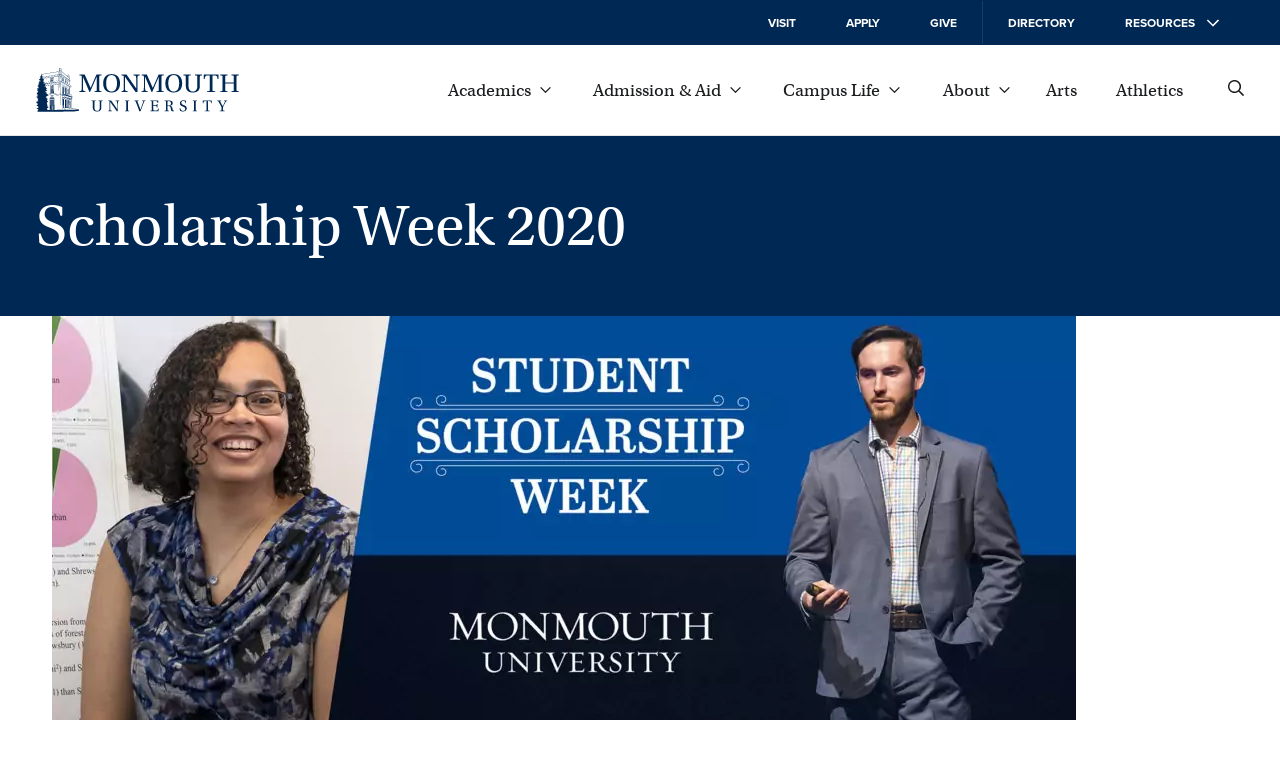

--- FILE ---
content_type: text/html; charset=UTF-8
request_url: https://www.monmouth.edu/provost/student-scholarship-2021/2020-exhibit/
body_size: 32324
content:
<!DOCTYPE html>
<html lang="en-US">
<head>
	<meta charset="UTF-8" />
	<meta name="viewport" content="width=device-width, initial-scale=1" />
<meta name='robots' content='index, follow, max-image-preview:large, max-snippet:-1, max-video-preview:-1' />
		<link rel='preload' href='/wp-content/themes/mu-2022/dist/images/logo.svg' as="image" />
		
	<!-- This site is optimized with the Yoast SEO plugin v26.6 - https://yoast.com/wordpress/plugins/seo/ -->
	<link rel="canonical" href="https://www.monmouth.edu/provost/student-scholarship-2021/2020-exhibit/" />
	<meta property="og:locale" content="en_US" />
	<meta property="og:type" content="article" />
	<meta property="og:title" content="Scholarship Week 2020 | Office of the Provost" />
	<meta property="og:description" content="Although Monmouth University&#8217;s 5th Annual Student Scholarship Week was cancelled due to the COVID-19 pandemic, we are thrilled to showcase a few of our Hawk Talks and posters developed by our students for this year&#8217;s program! Viewing Distressed Marine Life and Its Impact on Perceptions of Environmental Consciousness McKenna Douglass, Senior, Psychology Challenges and Achievements [&hellip;]" />
	<meta property="og:url" content="https://www.monmouth.edu/provost/student-scholarship-2021/2020-exhibit/" />
	<meta property="og:site_name" content="Office of the Provost" />
	<meta property="article:modified_time" content="2022-08-02T16:31:11+00:00" />
	<meta property="og:image" content="https://www.monmouth.edu/provost/wp-content/uploads/sites/108/2020/04/Scholarship-Week-2020-Banner-1024x410.jpg" />
	<meta name="twitter:card" content="summary_large_image" />
	<meta name="twitter:label1" content="Est. reading time" />
	<meta name="twitter:data1" content="4 minutes" />
	<script type="application/ld+json" class="yoast-schema-graph">{"@context":"https://schema.org","@graph":[{"@type":"WebPage","@id":"https://www.monmouth.edu/provost/student-scholarship-2021/2020-exhibit/","url":"https://www.monmouth.edu/provost/student-scholarship-2021/2020-exhibit/","name":"Scholarship Week 2020 | Office of the Provost","isPartOf":{"@id":"https://www.monmouth.edu/provost/#website"},"primaryImageOfPage":{"@id":"https://www.monmouth.edu/provost/student-scholarship-2021/2020-exhibit/#primaryimage"},"image":{"@id":"https://www.monmouth.edu/provost/student-scholarship-2021/2020-exhibit/#primaryimage"},"thumbnailUrl":"https://www.monmouth.edu/provost/wp-content/uploads/sites/108/2020/04/Scholarship-Week-2020-Banner-1024x410.jpg","datePublished":"2020-12-16T18:43:33+00:00","dateModified":"2022-08-02T16:31:11+00:00","breadcrumb":{"@id":"https://www.monmouth.edu/provost/student-scholarship-2021/2020-exhibit/#breadcrumb"},"inLanguage":"en-US","potentialAction":[{"@type":"ReadAction","target":["https://www.monmouth.edu/provost/student-scholarship-2021/2020-exhibit/"]}]},{"@type":"ImageObject","inLanguage":"en-US","@id":"https://www.monmouth.edu/provost/student-scholarship-2021/2020-exhibit/#primaryimage","url":"https://www.monmouth.edu/provost/wp-content/uploads/sites/108/2020/04/Scholarship-Week-2020-Banner.jpg","contentUrl":"https://www.monmouth.edu/provost/wp-content/uploads/sites/108/2020/04/Scholarship-Week-2020-Banner.jpg","width":1800,"height":720,"caption":"Photo image of Student Scholarship Week at Monmouth University"},{"@type":"BreadcrumbList","@id":"https://www.monmouth.edu/provost/student-scholarship-2021/2020-exhibit/#breadcrumb","itemListElement":[{"@type":"ListItem","position":1,"name":"Home","item":"https://www.monmouth.edu/provost/"},{"@type":"ListItem","position":2,"name":"Student Scholarship Week 2021","item":"https://www.monmouth.edu/provost/student-scholarship-2021/"},{"@type":"ListItem","position":3,"name":"Scholarship Week 2020"}]},{"@type":"WebSite","@id":"https://www.monmouth.edu/provost/#website","url":"https://www.monmouth.edu/provost/","name":"Office of the Provost","description":"","potentialAction":[{"@type":"SearchAction","target":{"@type":"EntryPoint","urlTemplate":"https://www.monmouth.edu/provost/?s={search_term_string}"},"query-input":{"@type":"PropertyValueSpecification","valueRequired":true,"valueName":"search_term_string"}}],"inLanguage":"en-US"}]}</script>
	<!-- / Yoast SEO plugin. -->


<title>Scholarship Week 2020 | Office of the Provost | Monmouth University</title>
<link rel="alternate" type="application/rss+xml" title="Office of the Provost &raquo; Feed" href="https://www.monmouth.edu/provost/feed/" />
<link rel="alternate" type="application/rss+xml" title="Office of the Provost &raquo; Comments Feed" href="https://www.monmouth.edu/provost/comments/feed/" />
		<link rel='preload' href='/wp-content/themes/mu-2022/dist/fonts/proxima-nova-400.woff2' crossorigin as='font' type='font/woff2'/>
		<link rel='preload' href='/wp-content/themes/mu-2022/dist/fonts/proxima-nova-700.woff2' crossorigin as='font' type='font/woff2'/>
		<link rel='preload' href='/wp-content/themes/mu-2022/dist/fonts/utopia-std.woff2' crossorigin as='font' type='font/woff2'/>

		<style id="mu-critical">@charset "UTF-8";*,*::after,*::before{box-sizing:border-box}img{max-width:100%;height:auto}table{border-collapse:collapse}textarea{white-space:revert}body{--serif:"utopia-std",Georgia,serif;--sansserif:"proxima-nova",Arial,sans-serif;--monospace:Monaco,Menlo,Consolas,"Courier New",monospace;--text-color:#1c1d1f;--header-color:#002855;--text-highlight:#0d64b2;--background:#fff;--hover:#345276;--text-grey:#767676;--background-grey:#f7f7f7;--text-color-inverted:#fff;--text-highlight-inverted:#fff;--background-inverted:#002855;--easing:cubic-bezier(0, 0.73, 0.27, 1);--spacing:20px;--spacing-large:150px;--columns:4;--gutterWidth:16px;--guttersTotalWidth:calc((var(--columns) - 1) * var(--gutterWidth));--columnsAreaWidth:min(1400px, calc(100vw - var(--scrollbar-width, 0px) - (2 * var(--spacing))));--columnsAreaWidth:min(1400px, calc(100cqw - (2 * var(--spacing))));--columnWidth:calc((var(--columnsAreaWidth) - var(--guttersTotalWidth)) / var(--columns));--left-menu-width:calc((var(--columnWidth) * 3) + (2 * var(--gutterWidth)));--checkmark:url('data:image/svg+xml,%3Csvg%20 viewBox="0 0 29 27" fill="none" xmlns="http://www.w3.org/2000/svg"%3E%3Cpath d="M2 12.7018L10.3333 24L27 1" stroke="white" stroke-width="3"/%3E%3C/svg%3E');--home-icon:url("data:image/svg+xml,%3Csvg xmlns='http://www.w3.org/2000/svg' viewBox='0 0 13.5 10.5'%3E%3Cpath d='M13.5 5.3c0 .1 0 .2-.1.2l-.2.3c-.1.1-.2.2-.3.2-.1 0-.2 0-.2-.1l-.7-.5v4.4c0 .4-.3.7-.8.7h-3c-.4 0-.8-.3-.8-.8V7.3H6v2.4c0 .4-.3.8-.8.8h-3c-.4 0-.8-.3-.8-.8V5.4l-.5.5C.8 6 .7 6 .6 6c-.1 0-.2-.1-.3-.1l-.2-.3C0 5.5 0 5.4 0 5.3c0-.1.1-.2.1-.3L5.9.3c.2-.2.6-.3.8-.3s.6.1.8.3L10.9 3V1.7c0-.1.1-.2.2-.2h.8c.1 0 .2.1.2.2v2.2L13.5 5c-.1.1 0 .2 0 .3zm-2.6-.8L6.8 1.1 2.6 4.5v4.9h2.3V6.9c0-.4.3-.8.8-.8H8c.4 0 .8.3.8.8v2.4h2.3l-.2-4.8z' /%3E%3C/svg%3E");--external-link-icon:url("data:image/svg+xml,%3Csvg xmlns='http://www.w3.org/2000/svg' viewBox='0 0 12 12'%3E%3Cpath style='fill:currentColor;' d='M10.5 7.1v3.8c0 .6-.5 1.1-1.1 1.1H1.1C.5 12 0 11.5 0 10.9V2.6c0-.6.5-1.1 1.1-1.1h3.8c.2 0 .4.2.4.4v.4c0 .2-.2.4-.4.4H1.3c-.1 0-.1.1-.1.1v8c0 .1.1.1.1.1h8c.1 0 .1-.1.1-.1V7.2c0-.2.2-.4.4-.4h.4c.1 0 .3.1.3.3zM12 .3v3.8c0 .2-.2.3-.3.3h-.8c-.2 0-.3-.2-.3-.3l.1-1.7L4 8.9c0 .1-.1.1-.2.1s-.2 0-.2-.1l-.5-.5C3 8.3 3 8.3 3 8.2s0-.2.1-.2l6.5-6.5H7.8c-.2 0-.3-.2-.3-.3V.3c0-.1.1-.3.3-.3h3.8c.2 0 .4.2.4.3z'/%3E%3C/svg%3E");--search:url("data:image/svg+xml,%3Csvg xmlns='http://www.w3.org/2000/svg' viewBox='0 0 12 12' %3E%3Cg%3E %3Cpath d='M11.9,11.4l-0.5,0.5c-0.1,0.1-0.3,0.1-0.4,0L8.2,9.1C8.1,9,8.1,9,8.1,8.9V8.6c-0.9,0.7-2,1.2-3.2,1.2C2.2,9.8,0,7.6,0,4.9 S2.2,0,4.9,0s4.9,2.2,4.9,4.9c0,1.2-0.4,2.3-1.2,3.2h0.3c0.1,0,0.2,0,0.2,0.1l2.8,2.8C12,11.1,12,11.3,11.9,11.4z M8.6,4.9 c0-2.1-1.7-3.8-3.8-3.8S1.1,2.8,1.1,4.9s1.7,3.8,3.8,3.8S8.6,7,8.6,4.9z'/%3E %3C/g%3E%3C/svg%3E");--giphy:url('data:image/svg+xml,%3Csvg height="24" width="24" xmlns="http://www.w3.org/2000/svg" viewBox="4 2 16.32 20"%3E%3Cg%3E%3Cpath d="M4 3.714h2.331v16.572H4z" fill="%2304ff8e"/%3E%3Cpath d="M17.989 8.286h2.331v12h-2.331z" fill="%238e2eff"/%3E%3Cpath d="M4 19.714h16.32V22H4z" fill="%2300c5ff"/%3E%3Cpath d="M4 2h9.326v2.286H4z" fill="%23fff152"/%3E%3Cpath d="M17.989 6.571V4.286h-2.332V2h-2.331v6.857h6.994V6.571" fill="%23ff5b5b"/%3E%3Cpath d="M17.989 11.143V8.857h2.331" fill="%23551c99"/%3E%3Cpath d="M13.326 2v2.286h-2.332" fill="%23999131"/%3E%3C/g%3E%3C/svg%3E');--xclose:url('data:image/svg+xml,%3Csvg version="1.1" xmlns="http://www.w3.org/2000/svg" x="0px" y="0px" viewBox="0 0 13.5 13.5" style="enable-background:new 0 0 13.5 13.5;" xml:space="preserve"%3E%3Cg stroke="%23fff152" %3E%3Cline  class="st0" x1="13.5" y1="0" x2="0" y2="13.5"/%3E%3Cline  class="st0" x1="13.5" y1="13.5" x2="0" y2="0"/%3E%3C/g%3E%3C/svg%3E');--image-bracket-out-top:url("data:image/svg+xml,%3Csvg id='Layer_1' data-name='Layer 1' xmlns='http://www.w3.org/2000/svg' viewBox='0 0 1400 5000'%3E%3Cpath d='M.1,273.57c0-94.92,78.82-135.15,199.51-135.15h296.1c140,0,172.16-37,202.73-127.13h3.22C730.62,95,758,138.42,901.2,138.42h299.29C1317.93,138.42,1400,177,1400,273.57L1400,0H0ZM0,0H1400V5000H0Z'/%3E%3C/svg%3E");--image-bracket-out-right:url("data:image/svg+xml,%3Csvg id='Layer_1' data-name='Layer 1' xmlns='http://www.w3.org/2000/svg' viewBox='0 0 5000 1400'%3E%3Cpath d='M4726.43.1c94.92,0,135.15,78.82,135.15,199.51v296.1c0,140,37,172.16,127.13,202.73v3.22c-83.68,29-127.13,56.32-127.13,199.54v299.29c0,117.44-38.62,199.51-135.15,199.51l273.57,0V0ZM5000,0V1400H0V0Z'/%3E%3C/svg%3E");--image-bracket-out-bottom:url("data:image/svg+xml,%3Csvg id='Layer_1' data-name='Layer 1' xmlns='http://www.w3.org/2000/svg' viewBox='0 0 1400 5000'%3E%3Cpath d='M1399.9,4726.43c0,94.92-78.82,135.15-199.51,135.15H904.29c-140,0-172.16,37-202.73,127.13h-3.22c-29-83.68-56.32-127.13-199.54-127.13H199.51C82.07,4861.58,0,4823,0,4726.43L0,5000H1400ZM1400,5000H0V0H1400Z'/%3E%3C/svg%3E");--image-bracket-out-left:url("data:image/svg+xml,%3Csvg id='Layer_1' data-name='Layer 1' xmlns='http://www.w3.org/2000/svg' viewBox='0 0 5000 1400'%3E%3Cpath d='M273.57,1399.9c-94.92,0-135.15-78.82-135.15-199.51V904.29c0-140-37-172.16-127.13-202.73v-3.22C95,669.38,138.42,642,138.42,498.8V199.51C138.42,82.07,177,0,273.57,0L0,0V1400ZM0,1400V0H5000V1400Z'/%3E%3C/svg%3E");--image-bracket-in-top:url("data:image/svg+xml,%3Csvg id='Layer_1' data-name='Layer 1' xmlns='http://www.w3.org/2000/svg' viewBox='0 0 1400 5000'%3E%3Cpath d='M1399.9,0c0,94.92-78.82,135.15-199.51,135.15H904.29c-140,0-172.16,37-202.73,127.12h-3.22C669.38,178.6,642,135.15,498.8,135.15H199.51C82.07,135.15,0,96.53,0,0V4988.47H1400Z'/%3E%3C/svg%3E");--image-bracket-in-right:url("data:image/svg+xml,%3Csvg id='Layer_1' data-name='Layer 1' xmlns='http://www.w3.org/2000/svg' viewBox='0 0 5000 1400'%3E%3Cpath d='M4988.47,1399.9c-94.91,0-135.14-78.82-135.14-199.51V904.29c0-140-37-172.16-127.13-202.73v-3.22c83.68-29,127.13-56.32,127.13-199.54V199.51C4853.33,82.07,4892,0,4988.47,0H0V1400Z'/%3E%3C/svg%3E");--image-bracket-in-bottom:url("data:image/svg+xml,%3Csvg id='Layer_1' data-name='Layer 1' xmlns='http://www.w3.org/2000/svg' viewBox='0 0 1400 5000'%3E%3Cpath d='M.1,4988.47c0-94.91,78.82-135.14,199.51-135.14h296.1c140,0,172.16-37,202.73-127.13h3.22c29,83.68,56.32,127.13,199.54,127.13h299.29c117.44,0,199.51,38.62,199.51,135.14V0H0Z'/%3E%3C/svg%3E");--image-bracket-in-left:url("data:image/svg+xml,%3Csvg id='Layer_1' data-name='Layer 1' xmlns='http://www.w3.org/2000/svg' viewBox='0 0 5000 1400'%3E%3Cpath d='M0,.1C94.92.1,135.15,78.92,135.15,199.61v296.1c0,140,37,172.16,127.12,202.73v3.22C178.6,730.62,135.15,758,135.15,901.2v299.29C135.15,1317.93,96.53,1400,0,1400H4988.47V0Z'/%3E%3C/svg%3E")}@media (min-width:769px){body{--spacing:36px}}@media (min-width:1024px){body{--columns:12}}body,html{padding:0;margin:0;font-family:var(--sansserif);color:var(--text-color);position:relative}body{container-type:inline-size}.wp-site-blocks{min-height:100%}.lockscrolling{height:100%;overflow:hidden}.visuallyhide{position:absolute;left:-100000px}.nowrap{white-space:nowrap}a{color:var(--text-highlight)}a:focus,a:hover{color:var(--header-color)}.has-white-color a:focus,.has-white-color a:hover{color:inherit}body .is-layout-constrained > :where(:not(.alignleft):not(.alignright):not(.alignfull)){max-width:initial!important}:is(a, button, input, textarea, summary){--outline-size:max(2px, 0.08em);--outline-style:dotted;--outline-color:currentColor}:is(a, button, input, textarea, summary):focus{outline:var(--outline-size) var(--outline-style) var(--outline-color);outline-offset:var(--outline-offset,var(--outline-size))}:is(a, button, input, textarea, summary):focus:not(:focus-visible){outline:0}:is(a, button, input, textarea, summary):focus-visible{outline:var(--outline-size) var(--outline-style) var(--outline-color);outline-offset:var(--outline-offset,var(--outline-size))}.wrapper{max-width:1400px;margin:0 auto}.wrapper.wide{max-width:calc(1400px + var(--spacing) * 2)}.wrapper .wrapper-inner{margin:0 var(--spacing);flex-grow:1}.wrapper .alignwide{max-width:initial;margin:0!important}@media (min-width:1024px){.wrapper .alignwide{margin:0 calc(0px - var(--columnWidth) - var(--gutterWidth))!important}}.wrapper .alignfull{max-width:initial;margin:0 calc(0px - var(--spacing))!important}@media (min-width:1024px){.wrapper .alignfull{margin:0 calc(0px - var(--spacing) - var(--columnWidth) - var(--gutterWidth))!important}}@media (min-width:1024px){.wrapper .content-and-navigator .alignfull,.wrapper .content-and-navigator .alignwide{margin-left:0!important}}@font-face{font-family:proxima-nova;src:url(/wp-content/themes/mu-2022/dist/fonts/proxima-nova-700.woff2) format("woff2"),url(/wp-content/themes/mu-2022/dist/fonts/proxima-nova-700.woff) format("woff"),url(/wp-content/themes/mu-2022/dist/fonts/proxima-nova-700.otf) format("opentype");font-display:swap;font-style:normal;font-weight:700;font-stretch:normal}@font-face{font-family:proxima-nova;src:url(/wp-content/themes/mu-2022/dist/fonts/proxima-nova-100.woff2) format("woff2"),url(/wp-content/themes/mu-2022/dist/fonts/proxima-nova-100.woff) format("woff"),url(/wp-content/themes/mu-2022/dist/fonts/proxima-nova-100.otf) format("opentype");font-display:swap;font-style:normal;font-weight:100;font-stretch:normal}@font-face{font-family:proxima-nova;src:url(/wp-content/themes/mu-2022/dist/fonts/proxima-nova-400.woff2) format("woff2"),url(/wp-content/themes/mu-2022/dist/fonts/proxima-nova-400.woff) format("woff"),url(/wp-content/themes/mu-2022/dist/fonts/proxima-nova-400.otf) format("opentype");font-display:swap;font-style:normal;font-weight:400;font-stretch:normal}@font-face{font-family:utopia-std;src:url(/wp-content/themes/mu-2022/dist/fonts/utopia-std.woff2) format("woff2"),url(/wp-content/themes/mu-2022/dist/fonts/utopia-std.woff) format("woff"),url(/wp-content/themes/mu-2022/dist/fonts/utopia-std.otf) format("opentype");font-display:swap;font-style:normal;font-weight:400;font-stretch:normal}@font-face{font-family:utopia-std;src:url(/wp-content/themes/mu-2022/dist/fonts/utopia-std-italic.woff2) format("woff2"),url(/wp-content/themes/mu-2022/dist/fonts/utopia-std-italic.woff) format("woff"),url(/wp-content/themes/mu-2022/dist/fonts/utopia-std-italic.otf) format("opentype");font-display:swap;font-style:italic;font-weight:400;font-stretch:normal}.skipnav{transform:translateX(-100%);opacity:0;transition:top .25s var(--easing);z-index:100}@media (min-width:1024px){.skipnav{transform:translateY(-100%)}}.skipnav:active,.skipnav:focus{transform:translateX(0);opacity:1}@media (min-width:1024px){.skipnav:active,.skipnav:focus{transform:translateY(0)}}.eyebrow{color:var(--text-color-inverted);background:var(--background-inverted);display:block;font-size:.875rem;font-weight:600;text-transform:uppercase}@media (min-width:1024px){.eyebrow{font-size:.75rem;display:block;top:0}}@media (min-width:1024px){.eyebrow.mobile{display:none}}@media (min-width:1024px){.eyebrow .eyebrow-inner{align-items:center;height:45px;padding:0 var(--spacing);position:relative}}@media (min-width:1024px){.eyebrow a{position:absolute;top:-10000px}}.eyebrow svg{width:12px;height:12px;fill:var(--text-color-inverted);transform:rotate(-90deg)}@media (min-width:1024px){.eyebrow svg{height:12px;transform:none;margin-left:1em}}.site-header{border-bottom:1px solid #e5e5e5;background:var(--background);position:sticky;top:0;z-index:10}@media (max-width:1023px){.site-header{height:90px}.has-alert .site-header{top:32px}}@media (max-width:374px){.site-header{position:relative}}@media print{.site-header{display:none}}.header{display:flex;flex-direction:row;align-items:center;height:90px}.header .wp-block-site-logo.is-default-size{position:relative;z-index:100;flex-grow:1}.header .wp-block-site-logo.is-default-size .logo{display:block;width:153px}@media (min-width:1024px){.header .wp-block-site-logo.is-default-size .logo{width:203px}}.header .wp-block-site-logo.is-default-size img{width:100%;height:auto}.nav-global{display:none}@media (min-width:1024px){.nav-global{display:block}}.mobile-showhide{padding:2px;margin-left:1rem;background:0 0;border:none;font-size:1em;cursor:pointer}@media (min-width:1024px){.mobile-showhide{display:none}}.mobile-showhide svg{stroke:currentColor;width:20px;height:auto}@media (min-width:1024px){.site-search{padding-left:var(--spacing)}}.site-search .search-form{position:absolute;top:-2px;right:62px;left:var(--spacing);height:90px;align-items:center;display:flex;flex-direction:column;justify-content:center;z-index:-1;overflow:hidden}@media (min-width:768px){.site-search .search-form{right:65px;top:0}}@media (min-width:1024px){.site-search .search-form{right:var(--spacing);left:270px}}.site-search .search-form form{display:none;background:#fff;transform:translateX(100%);transition:.25s transform var(--easing),.25s visibility cubic-bezier(1,0,1,.01),.25s z-index cubic-bezier(1,0,1,.01);gap:20px;align-content:space-between;width:100%;height:100%;align-items:center}@media (prefers-reduced-motion){.site-search .search-form form{transition:none}}.site-search .search-close{stroke:var(--text-color);display:flex;align-items:center}.site-search label{position:absolute;left:-10000px}.site-search input[type=search]{border:none;border-bottom:1px solid var(--text-color);padding-bottom:5px;background:0 0;border-radius:0;flex-grow:1;height:30px;font-size:1rem;width:100%;-webkit-appearance:none}.site-search input[type=search]::-webkit-search-cancel-button,.site-search input[type=search]::-webkit-search-decoration,.site-search input[type=search]::-webkit-search-results-button,.site-search input[type=search]::-webkit-search-results-decoration{-webkit-appearance:none}.site-search input[type=search]:focus:not(.focus-visible){outline:0}.site-search button{position:relative;z-index:100;background:0 0;border:none;cursor:pointer;order:-1;padding:0}.site-search svg{width:20px;height:20px;fill:var(--text-color)}@media (min-width:768px){.site-search svg{width:16px;height:16px}}#searchForm:target,.search-form.open{z-index:100}#searchForm:target form,.search-form.open form{transform:translateX(0);visibility:visible;display:inline-flex}.search-form.transition form{display:inline-flex}.globalnav{flex-grow:1;width:100%;margin-left:var(--spacing);font-family:var(--serif);font-size:1.125em;display:flex;justify-content:flex-end}@media (max-width:1023px){.globalnav{display:none}}.globalnav a,.globalnav button{text-decoration:none;margin:0;display:inline-flex;align-items:center;-webkit-column-break-inside:avoid;page-break-inside:avoid;white-space:nowrap;background:0 0;border:none;color:var(--text-color);font-family:inherit;font-size:1em}.globalnav a.active,.globalnav a:focus,.globalnav a:hover,.globalnav button.active,.globalnav button:focus,.globalnav button:hover{text-decoration:underline;cursor:pointer}.globalnav a span,.globalnav button span{margin-right:9px}.globalnav a svg,.globalnav button svg{transition:transform .25s var(--easing);width:11px;height:6px;fill:currentColor}.globalnav a:not(.has-child):after,.globalnav button:not(.has-child):after{width:12px;height:12px;margin-left:0}.globalnav a.active svg,.globalnav a:focus svg,.globalnav a:hover svg{transform:rotate(180deg)}.globalnav .parent-menu{margin:0;padding:0;list-style:none;display:flex;flex-wrap:nowrap;justify-content:space-between;align-items:center;max-width:750px;width:100%}.globalnav .parent-menu > li:has(> a){position:relative}.globalnav .parent-menu > li:has(> a):focus .sub-menu,.globalnav .parent-menu > li:has(> a):focus-within .sub-menu,.globalnav .parent-menu > li:has(> a):hover .sub-menu{display:block}.globalnav .parent-menu li.active{position:relative}.globalnav .parent-menu li.active .sub-menu{display:block}.globalnav .sub-menu{display:none;position:absolute;bottom:-1em;left:50%;transform:translate(-50%,100%);margin:0;padding:calc(var(--spacing)/ 2) var(--gutterWidth) var(--gutterWidth) var(--gutterWidth);border-top:3px solid var(--text-color);font-size:1rem;list-style:none;box-shadow:0 2px 4px rgba(0,0,0,.1607843137);background:var(--background);column-count:2;gap:0;z-index:100}.globalnav .sub-menu:before{position:absolute;top:-20px;left:0;width:100%;height:20px;display:block;content:""}.globalnav .sub-menu a{width:220px;overflow:hidden;text-overflow:ellipsis;color:var(--text-highlight);padding:17px}.globalnav .sub-menu li{margin:0}.globalnav .sub-menu li.full{column-span:all;font-family:var(--sansserif);font-size:.8125em;font-weight:700;text-transform:uppercase;letter-spacing:.65px;order:1000;margin:calc(0px - var(--gutterWidth));margin-top:0}.globalnav .sub-menu li.full a{width:100%;justify-content:center;padding:1.5em;margin:calc(var(--spacing)/ 2) 0 0 0;background:var(--text-highlight);color:var(--text-color-inverted)}.globalnav .sub-menu li.full a:focus,.globalnav .sub-menu li.full a:hover{background:var(--text-highlight)}.globalnav .sub-menu svg{display:none}.resources{display:none}.supernav{position:relative;padding-top:var(--spacing)}@media (min-width:1024px){.supernav{padding-top:0;overflow:hidden}}@media (min-width:1024px){.supernav:before{--shadow-color:#0000000a;content:"";height:calc(100% - 24px);top:0;right:0;width:16px;margin:8px 0;position:absolute;box-shadow:-.5px 0 1.2px rgba(0,0,0,.018),-1.4px 0 3.1px rgba(0,0,0,.026),-2.9px 0 6.2px rgba(0,0,0,.032),-5.2px 0 11.2px rgba(0,0,0,.038),-8.7px 0 19.7px rgba(0,0,0,.044),-14.3px 0 36.1px rgba(0,0,0,.052)}}@media (min-width:1024px){.supernav:after{content:"";width:21px;right:0;height:calc(100% + 16px);position:absolute;top:-1em;background:#fff}}.supernav .supernav-previous{transform:translateX(-100%);position:absolute;width:100%}.supernav .supernav-next{transform:translateX(100%);position:absolute;width:100%}.supernav .supernav-inactive{transition:transform ease-in .25s;width:100%}.supernav .supernav-current{transition:transform ease-in .25s;transform:translateX(0);width:100%}.supernav h2{margin:0}.fullwidth .content .wp-block-group .supernav h2{margin:0}.supernav li,.supernav ul{list-style:none;margin:0;padding:0}.supernav li:last-child a.child::before,.supernav li:last-child button.child::before,.supernav li:last-child p.child::before{height:100%}.supernav a,.supernav button,.supernav p{width:100%;font-size:1.125rem;font-family:var(--serif);line-height:1.5;text-decoration:none;margin:calc(var(--spacing) - 10px) 0;padding:0 var(--spacing);position:relative;display:flex;flex-direction:row;justify-content:space-between;align-items:center;border:none;background:0 0;color:var(--text-highlight);text-align:left;cursor:pointer}@media (min-width:1024px){.supernav a,.supernav button,.supernav p{padding-right:var(--spacing);padding-left:0;font-size:1rem}}.supernav a span,.supernav button span,.supernav p span{position:relative;display:inline-block;border-bottom:2px solid transparent;transition:border .25s var(--easing);margin-right:10px}@media (prefers-reduced-motion){.supernav a span,.supernav button span,.supernav p span{transition:none}}.supernav a svg,.supernav button svg,.supernav p svg{width:12px;fill:currentColor;transform:rotate(-90deg);flex-shrink:0}.supernav a.current-page,.supernav a:focus:not(p),.supernav a:hover:not(p),.supernav button.current-page,.supernav button:focus:not(p),.supernav button:hover:not(p),.supernav p.current-page,.supernav p:focus:not(p),.supernav p:hover:not(p){color:var(--text-color)}.supernav a.current-page span,.supernav a:focus:not(p) span,.supernav a:hover:not(p) span,.supernav button.current-page span,.supernav button:focus:not(p) span,.supernav button:hover:not(p) span,.supernav p.current-page span,.supernav p:focus:not(p) span,.supernav p:hover:not(p) span{border-bottom-color:var(--text-color)}.supernav a:is(p),.supernav button:is(p),.supernav p:is(p){cursor:default}.supernav a.back,.supernav button.back,.supernav p.back{justify-content:initial;font-size:.75em;text-transform:uppercase;font-family:var(--sansserif);font-weight:600;margin-bottom:calc(0px - var(--spacing)/ 3);margin-top:0}.supernav a.back svg,.supernav button.back svg,.supernav p.back svg{order:-1;transform:rotate(90deg);width:14px;padding-right:3px;margin-right:8px}.supernav a.child,.supernav button.child,.supernav p.child{padding-left:calc(20px + var(--spacing))}@media (min-width:768px){.supernav a.child,.supernav button.child,.supernav p.child{padding-left:20px}}.supernav a.child::before,.supernav button.child::before,.supernav p.child::before{content:"";position:absolute;left:0;top:calc(0px - var(--spacing));display:block;border-left:2px solid var(--text-color);opacity:.2;height:calc(100% + var(--spacing) - 10px);width:1px;top:0;opacity:.05}.navigator{flex-shrink:0;position:relative;margin-right:var(--gutterWidth);width:var(--left-menu-width)}@media (max-width:1023px){.navigator{display:none}}@media print{.navigator{display:none}}.eyebrow-and-mobilenav{flex-shrink:0}@media (max-width:1023px){.eyebrow-and-mobilenav{visibility:hidden;position:fixed;z-index:50;top:90px;right:-100%;bottom:0;width:100%}}@media (max-width:1023px){.eyebrow-and-mobilenav .mobilenav-body{box-shadow:0 2px 4px rgba(0,0,0,.1607843137);max-height:100%;opacity:0;transform:translate(0,0);will-change:auto;transition:opacity .25s var(--easing),transform .25s var(--easing);width:100%;min-height:100%;max-width:425px;background:var(--background);display:flex;flex-direction:column;overflow:auto;overscroll-behavior:contain}.has-alert .eyebrow-and-mobilenav .mobilenav-body{top:122px}}@media (prefers-reduced-motion){.eyebrow-and-mobilenav .mobilenav-body{transition:none}}.eyebrow-and-mobilenav .navigator-close{position:absolute;top:-62px;left:calc(0px - var(--spacing) - 25px);margin:0;padding:5px;border:none;font-size:1em;background:var(--background);display:none;cursor:pointer}.eyebrow-and-mobilenav .navigator-close span{display:none}.eyebrow-and-mobilenav .navigator-close svg{stroke:currentColor;width:20px;height:20px}@media (min-width:1024px){.eyebrow-and-mobilenav .navigator-close{display:none}}.eyebrow-and-mobilenav .supernav{flex-grow:1}@media (min-width:1024px){.eyebrow-and-mobilenav .navigator-close,.eyebrow-and-mobilenav .supernav{display:none}}#mobilenav:target,.eyebrow-and-mobilenav.active{visibility:visible}#mobilenav:target .navigator-close,.eyebrow-and-mobilenav.active .navigator-close{display:block}@media (max-width:1023px){#mobilenav:target .mobilenav-body,.eyebrow-and-mobilenav.active .mobilenav-body{opacity:1;pointer-events:auto;transform:translate(-100%,0)}}.masthead{width:100%;position:relative;background:#002855;text-align:left;--bracket:60px;--padding:20px}@media (max-width:768px){.masthead{margin-bottom:calc(0px - var(--bracket)/ 2)}}@media (min-width:769px){.masthead{--padding:30px}}@media print{.masthead{--padding:0px;margin-bottom:1em;background:0 0;border-bottom:1px solid #000}}.masthead .masthead-narrative{--header-color:#fff;padding:calc(var(--padding) * 1.5) calc(var(--bracket)/ 2) calc(var(--bracket) + 1.5 * var(--padding)) calc(var(--bracket)/ 2)}@media (min-width:769px){.masthead .masthead-narrative{min-height:180px;display:flex;padding-top:var(--padding);padding-bottom:var(--padding);padding-left:var(--spacing);padding-right:var(--spacing);flex-direction:column;justify-content:center}}@media print{.masthead .masthead-narrative{--header-color:#000;min-height:auto}}.masthead .masthead-narrative .hero,.masthead .masthead-narrative h1{display:block;width:100%;margin:0;text-align:left}.masthead figure{margin:0}.masthead .masthead-image img,.masthead .masthead-video img{width:100%;height:100%;object-fit:cover}.has-featured-image .masthead{display:flex;flex-direction:column}@media (min-width:769px){.has-featured-image .masthead{flex-direction:row-reverse}}.has-featured-image .masthead .masthead-image,.has-featured-image .masthead .masthead-video{min-height:320px;position:relative;margin:0}@media (min-width:769px){.has-featured-image .masthead .masthead-image,.has-featured-image .masthead .masthead-video{width:50%;min-height:revert}.fullwidth .has-featured-image .masthead .masthead-image,.fullwidth .has-featured-image .masthead .masthead-video{height:100%}}.has-featured-image .masthead .masthead-image img,.has-featured-image .masthead .masthead-image video,.has-featured-image .masthead .masthead-video img,.has-featured-image .masthead .masthead-video video{position:absolute}@media (max-width:768px){.has-featured-image .masthead .masthead-image img,.has-featured-image .masthead .masthead-image video,.has-featured-image .masthead .masthead-video img,.has-featured-image .masthead .masthead-video video{-webkit-mask-image:none;mask-image:none}}@media (min-width:769px){.has-featured-image .masthead .masthead-image img,.has-featured-image .masthead .masthead-image video,.has-featured-image .masthead .masthead-video img,.has-featured-image .masthead .masthead-video video{top:0;left:0;right:0;bottom:0}}@media (min-width:769px){.has-featured-image .masthead .masthead-narrative{width:50%;display:flex;flex-direction:column;justify-content:center}}.has-featured-image .masthead .masthead-narrative-text{width:100%}.masthead .bracket-upper{width:100%;position:absolute;bottom:var(--bracket);left:0;right:0;height:var(--bracket)}@media (min-width:768px){.masthead .bracket-upper{display:none}}.masthead .bracket-upper:before{content:"";display:block;width:var(--bracket);height:var(--bracket);background:url("data:image/svg+xml,%3Csvg xmlns='http://www.w3.org/2000/svg' viewBox='0 0 100 100'%3E%3Cpath fill='white' d='M100,100H0V0H100ZM100,0H0A100,100,0,0,0,100,100h0Z'/%3E%3C/svg%3E");background-repeat:no-repeat;position:absolute;bottom:0;left:0}@media (min-width:769px){.masthead .bracket-upper:after{content:"";display:block;width:var(--bracket);height:var(--bracket);background:url("data:image/svg+xml,%3Csvg xmlns='http://www.w3.org/2000/svg' viewBox='0 0 100 100'%3E%3Cpath fill='white' d='M100,0V100H0V0ZM0,0V100H0A100,100,0,0,0,100,0H0Z'/%3E%3C/svg%3E");background-repeat:no-repeat;position:absolute;bottom:0;right:0}}.masthead .bracket-lower{width:100%;position:absolute;bottom:0;left:0;right:0;overflow:hidden;height:var(--bracket)}@media (min-width:768px){.masthead .bracket-lower{display:none}}.masthead .bracket-lower:before{content:"";display:block;width:100%;height:100%;background:#fff;position:absolute;bottom:0;left:0;border-radius:0 var(--bracket) 0 0}@media (min-width:769px){.masthead .bracket-lower:before{width:50%}}@media (min-width:769px){.masthead .bracket-lower:after{content:"";display:block;width:50%;height:100%;background:#fff;position:absolute;bottom:0;right:0;border-radius:var(--bracket) 0 0 0}}.wp-block-mu-hero + .breadcrumbs{padding-top:0}.breadcrumbs{display:none}@media (min-width:1024px){.breadcrumbs{display:inline-flex;width:100%;padding:1.25rem var(--spacing);justify-content:flex-start;flex-direction:row}}@media print{.breadcrumbs{display:none}}.breadcrumbs a{font-size:1rem;padding:0;text-decoration:none;align-items:center;-webkit-mask-image:none;mask-image:none;white-space:nowrap;margin:0 .8rem}.breadcrumbs a:not(:first-child)::before{content:"";color:#000;pointer-events:none;margin-left:-.6rem;-webkit-mask-image:none;mask-image:none;background:#000;height:.75em;width:1.3px;position:absolute;transform:rotate(19deg) translateY(.4em)}.breadcrumbs a.home{display:inline-block;height:fit-content;margin-left:0}.breadcrumbs a.home:before{display:inline-block;content:"";-webkit-mask-image:var(--home-icon);mask-image:var(--home-icon);height:.8rem;width:1rem;background-color:currentColor;margin-right:.5em}.breadcrumbs a:last-child:after{display:none}.breadcrumbs a:last-of-type{text-overflow:ellipsis;overflow:hidden}.breadcrumbs .middle-crumbs{position:relative}.breadcrumbs .middle-crumbs a{display:none}.breadcrumbs .middle-crumbs:before{content:"...";font-size:1rem;padding:0;color:#000;margin:0 .8rem}.breadcrumbs .middle-crumbs::after{content:"/";color:#000;font-weight:700;pointer-events:none;mask-image:none;background:0 0;position:absolute;right:100%}.content-holder{max-width:calc(1400px + 2 * var(--spacing));margin:0 auto;padding:0}@media (min-width:1024px){.content-holder{display:flex;flex-direction:row;flex-wrap:wrap}}.entry-content .wp-block-mu-contact:last-child,.entry-content .wp-block-mu-people:last-child{margin-bottom:100px}.content-holder.fullwidth{position:relative}.content-holder.fullwidth .masthead{margin:0 calc(0px - var(--spacing))!important;width:auto}@media (min-width:1024px){.content-holder.fullwidth .content{max-width:calc(9 * var(--gutterWidth) + 10 * var(--columnWidth));margin:0 auto}.content-holder.fullwidth .masthead{margin:0 calc(0px - var(--spacing) - var(--columnWidth) - var(--gutterWidth))!important;width:auto}.content-holder.fullwidth .breadcrumbs,.content-holder.fullwidth .content-and-navigator{margin:0 calc(0px - var(--columnWidth) - var(--gutterWidth))!important;width:auto}.content-holder.fullwidth .breadcrumbs{padding-left:0}}.content-and-navigator{position:relative;display:flex}.content-and-navigator .navigator{flex-shrink:0}@media (min-width:1024px){.has-expanded-content .content-and-navigator .navigator{position:absolute;top:0;left:0}}.content-and-navigator .content-top,.content-and-navigator .masthead .wp-block-post-title{width:100%}@media (min-width:1024px){.content-and-navigator .content-top,.content-and-navigator .masthead .wp-block-post-title{padding-right:calc(var(--columnWidth) + var(--gutterWidth))}}@media (min-width:1024px){.has-expanded-content .content-and-navigator .content-top,.has-expanded-content .content-and-navigator .masthead .wp-block-post-title{margin-left:calc(var(--gutterWidth) + var(--left-menu-width))!important;max-width:calc(var(--gutterWidth) * 7 + var(--columnWidth) * 8)!important}}.content-and-navigator .content-fullwidth{max-width:calc(9 * var(--gutterWidth) + 10 * var(--columnWidth))!important;margin:0 auto!important}.content{line-height:1.5;width:100%}.content *{scroll-margin-top:115px}.fullwidth .content{max-width:100%;width:100%}@media (min-width:1024px){.content{max-width:calc(var(--gutterWidth) * 7 + var(--columnWidth) * 8)}.has-expanded-content .content{width:100%;max-width:revert}}.content > div{max-width:initial}.content p:empty{display:none}.content table{width:100%;overflow:auto}.content table thead td,.content table thead th{padding:1.5625rem 1.125rem;border-bottom:1px solid rgba(0,40,85,.3333333333)}.content table th{border:0 none}.content table td{border:none;padding:1.5625rem 1.125rem}.content table :not(thead) tr:nth-of-type(2n){background:#f0f0f0}.content .is-style-bare table th{padding:0 1.375rem 1.4375rem 0;border:0 none}.content .is-style-bare table td{padding:0 1.375rem 1.4375rem 0;border:0 none}.content .is-style-bare table tr:nth-of-type(2n){background:0 0}.block-title,.hero,.tile-title,h1,h2,h3,h4,h5,h6{font-family:var(--serif);text-wrap:balance}.block-title strong,.hero strong,.tile-title strong,h1 strong,h2 strong,h3 strong,h4 strong,h5 strong,h6 strong{font-weight:inherit}.has-no-balance.block-title,.has-no-balance.hero,.has-no-balance.tile-title,h1.has-no-balance,h2.has-no-balance,h3.has-no-balance,h4.has-no-balance,h5.has-no-balance,h6.has-no-balance{text-wrap:auto}.hero,h1{position:relative;line-height:1;font-size:5rem;line-height:.95;font-family:var(--serif);font-weight:400;color:var(--header-color)}@media (min-width:769px){.hero,h1{font-size:clamp(3rem,6vw,5rem)}}h2{font-family:var(--serif);font-size:2.625rem;line-height:1;word-break:break-word;hyphens:auto;position:relative;z-index:5;font-weight:400;color:var(--header-color)}@media (min-width:769px){h2{font-size:3.75rem}:where(.page-template-default:not(.has-expanded-content)) h2{font-size:2.625rem}}.content-and-navigator > .wp-block-group > h2:first-child,.content-top > h2:first-child,.fullwidth .content-top > h2:first-child,.wp-block-post-content > h2:first-child{margin-top:0}h3{font-size:2rem;font-weight:400;font-family:var(--serif);color:var(--header-color);margin:1em 0 0 0;line-height:1.1}.block-title,h4{font-size:1.625rem;font-family:var(--serif);font-weight:400;letter-spacing:.78px;color:var(--header-color);margin:1em 0 0 0}.tile-title,h5{letter-spacing:.57px;font-size:1.1875rem;font-weight:400;font-family:var(--serif);color:var(--header-color);margin:1em 0 0 0}.page-title{color:var(--mu-dark-blue);text-align:center;font-family:var(--sansserif);font-weight:100;font-size:1.25rem;letter-spacing:2.88px;color:#022855;text-transform:uppercase;opacity:1}@media (min-width:769px){.page-title{font-size:1.5rem}}.hero{text-shadow:0 3px 6px rgba(0,0,0,.1607843137);font-size:3rem;font-size:clamp(3rem,.86rem + 10.71vw,6rem)}@media (min-width:769px){.hero{font-size:11.25rem;font-size:clamp(7rem,2.36rem + 9.66vw,11.25rem)}}.is-style-smaller-top-text .hero{font-size:2.5rem;font-size:clamp(2.5rem,1.43rem + 5.35vw,4rem)}@media (min-width:769px){.is-style-smaller-top-text .hero{font-size:5rem;font-size:clamp(5rem,1.35rem + 7.59vw,8rem)}}.headline{font-family:var(--serif);font-size:1.875rem;line-height:1;word-break:break-word;hyphens:auto;position:relative;z-index:5;font-weight:400;color:var(--header-color)}@media (min-width:769px){.headline{font-size:3.75rem}}.section-title{font-size:2.625rem;font-weight:400;font-family:var(--serif);color:var(--header-color);margin:1em 0 0 0}.component-title{font-weight:300;font-family:var(--sansserif);font-size:1.5rem;text-align:center;letter-spacing:2.88px;text-transform:uppercase;color:var(--header-color)}.component-title.text-is-aligned-left{text-align:left}.gray,.grey{color:var(--text-grey)}.gray-background,.grey-background{background:var(--background-grey)}.padding{padding:var(--spacing)}hr{color:rgba(0,0,0,.1019607843)}p.is-style-big-body{font-size:1.25rem;letter-spacing:.1px}p.has-balance{text-wrap:balance}p a{overflow-wrap:break-word}ol li,ul li{margin:1em 0}@media (min-width:600px){ol.is-style-four-column,ol.is-style-three-column,ol.is-style-two-column,ul.is-style-four-column,ul.is-style-three-column,ul.is-style-two-column{padding-left:0;column-count:2;column-gap:calc(2 * var(--gutterWidth))}ol.is-style-four-column > li,ol.is-style-three-column > li,ol.is-style-two-column > li,ul.is-style-four-column > li,ul.is-style-three-column > li,ul.is-style-two-column > li{margin-left:1.5em;break-inside:avoid}ol.is-style-four-column > li:first-child,ol.is-style-three-column > li:first-child,ol.is-style-two-column > li:first-child,ul.is-style-four-column > li:first-child,ul.is-style-three-column > li:first-child,ul.is-style-two-column > li:first-child{margin-top:0}}@media (min-width:600px){ol.is-style-three-column,ul.is-style-three-column{column-count:2}}@media (min-width:768px){ol.is-style-three-column,ul.is-style-three-column{column-count:3}}@media (min-width:600px){ol.is-style-four-column,ul.is-style-four-column{column-count:2}}@media (min-width:768px){ol.is-style-four-column,ul.is-style-four-column{column-count:3}}@media (min-width:1000px){ol.is-style-four-column,ul.is-style-four-column{column-count:4}}@media (min-width:600px){ol.list-direction-row,ul.list-direction-row{padding:0;display:grid;grid-template-columns:1fr 1fr;gap:calc(2 * var(--gutterWidth))}ol.list-direction-row li,ul.list-direction-row li{margin-top:0;margin-bottom:0}}@media (min-width:600px){ol.list-direction-row.is-style-three-column,ul.list-direction-row.is-style-three-column{grid-template-columns:1fr 1fr}}@media (min-width:768px){ol.list-direction-row.is-style-three-column,ul.list-direction-row.is-style-three-column{grid-template-columns:1fr 1fr 1fr}}@media (min-width:600px){ol.list-direction-row.is-style-four-column,ul.list-direction-row.is-style-four-column{grid-template-columns:1fr 1fr}}@media (min-width:768px){ol.list-direction-row.is-style-four-column,ul.list-direction-row.is-style-four-column{grid-template-columns:1fr 1fr 1fr}}@media (min-width:1000px){ol.list-direction-row.is-style-four-column,ul.list-direction-row.is-style-four-column{grid-template-columns:1fr 1fr 1fr 1fr}}ol.no-marker,ul.no-marker{list-style:none;padding-left:0}ol.no-marker li,ul.no-marker li{margin-left:0}ol.check,ul.check{list-style-type:"✓  "}ol.check ::marker,ul.check ::marker{color:var(--text-highlight);font-size:1.2em}ol.dash,ul.dash{list-style-type:"-  "}ol.no-list-style,ul.no-list-style{list-style-type:none;padding-left:0}ol.no-list-style li,ul.no-list-style li{margin:.75em 0}ol.lower-alpha,ul.lower-alpha{list-style-type:lower-alpha}ol.lower-roman,ul.lower-roman{list-style-type:lower-roman}ol.upper-alpha,ul.upper-alpha{list-style-type:upper-alpha}ol.upper-roman,ul.upper-roman{list-style-type:upper-roman}.border{border:1px solid var(--text-grey);padding:var(--spacing)}.wp-block-columns.spacer .wp-block-column:first-of-type{border-right:2px solid #ebebeb}.wp-block-group .has-background{padding:var(--spacing)}.wp-block-group.alignfull{position:relative;padding:var(--spacing)}@media (min-width:1024px){.wp-block-group.alignfull{padding-left:calc(var(--spacing) + var(--columnWidth) + var(--gutterWidth));padding-right:calc(var(--spacing) + var(--columnWidth) + var(--gutterWidth))}.content-top .wp-block-group.alignfull{padding:var(--spacing)}}.wp-block-group.alignfull.has-background:before{content:"";display:block;position:absolute;top:0;z-index:-1;left:50%;width:calc(100vw - var(--scrollbar-width,0px));width:100cqw;margin-left:calc((50vw - var(--scrollbar-width,0px)/ 2) * -1);margin-left:-50cqw;margin-right:calc((50vw - var(--scrollbar-width,0px)/ 2) * -1);margin-right:-50cqw;height:100%}.content-top .wp-block-group.alignfull.has-background:before{display:none}.wp-block-group.alignfull.has-shadow-blue-background-color:before{background:var(--wp--preset--color--shadow-blue)}.wp-block-group.alignfull.has-light-blue-background-color:before{background:var(--wp--preset--color--light-blue)}.wp-block-group.alignfull.has-grey-text-background-color:before{background:var(--wp--preset--color--grey-text)}.wp-block-group.alignfull.has-grey-background-background-color:before{background:var(--wp--preset--color--grey-background)}.wp-block-image.alignleft{margin:0 2em 2em 0;float:left}.wp-block-image.alignright{margin:0 0 2em 2em;float:right}
/*# sourceMappingURL=style-critical.css.map */
</style><link rel="alternate" title="oEmbed (JSON)" type="application/json+oembed" href="https://www.monmouth.edu/provost/wp-json/oembed/1.0/embed?url=https%3A%2F%2Fwww.monmouth.edu%2Fprovost%2Fstudent-scholarship-2021%2F2020-exhibit%2F" />
<link rel="alternate" title="oEmbed (XML)" type="text/xml+oembed" href="https://www.monmouth.edu/provost/wp-json/oembed/1.0/embed?url=https%3A%2F%2Fwww.monmouth.edu%2Fprovost%2Fstudent-scholarship-2021%2F2020-exhibit%2F&#038;format=xml" />
<style id='wp-img-auto-sizes-contain-inline-css'>
img:is([sizes=auto i],[sizes^="auto," i]){contain-intrinsic-size:3000px 1500px}
/*# sourceURL=wp-img-auto-sizes-contain-inline-css */
</style>
<style id='wp-block-group-inline-css'>
.wp-block-group{box-sizing:border-box}:where(.wp-block-group.wp-block-group-is-layout-constrained){position:relative}
/*# sourceURL=https://www.monmouth.edu/provost/wp-includes/blocks/group/style.min.css */
</style>
<style id='wp-block-site-logo-inline-css'>
.wp-block-site-logo{box-sizing:border-box;line-height:0}.wp-block-site-logo a{display:inline-block;line-height:0}.wp-block-site-logo.is-default-size img{height:auto;width:120px}.wp-block-site-logo img{height:auto;max-width:100%}.wp-block-site-logo a,.wp-block-site-logo img{border-radius:inherit}.wp-block-site-logo.aligncenter{margin-left:auto;margin-right:auto;text-align:center}:root :where(.wp-block-site-logo.is-style-rounded){border-radius:9999px}
/*# sourceURL=https://www.monmouth.edu/provost/wp-includes/blocks/site-logo/style.min.css */
</style>
<style id='wp-block-post-title-inline-css'>
.wp-block-post-title{box-sizing:border-box;word-break:break-word}.wp-block-post-title :where(a){display:inline-block;font-family:inherit;font-size:inherit;font-style:inherit;font-weight:inherit;letter-spacing:inherit;line-height:inherit;text-decoration:inherit}
/*# sourceURL=https://www.monmouth.edu/provost/wp-includes/blocks/post-title/style.min.css */
</style>
<style id='wp-block-heading-inline-css'>
h1:where(.wp-block-heading).has-background,h2:where(.wp-block-heading).has-background,h3:where(.wp-block-heading).has-background,h4:where(.wp-block-heading).has-background,h5:where(.wp-block-heading).has-background,h6:where(.wp-block-heading).has-background{padding:1.25em 2.375em}h1.has-text-align-left[style*=writing-mode]:where([style*=vertical-lr]),h1.has-text-align-right[style*=writing-mode]:where([style*=vertical-rl]),h2.has-text-align-left[style*=writing-mode]:where([style*=vertical-lr]),h2.has-text-align-right[style*=writing-mode]:where([style*=vertical-rl]),h3.has-text-align-left[style*=writing-mode]:where([style*=vertical-lr]),h3.has-text-align-right[style*=writing-mode]:where([style*=vertical-rl]),h4.has-text-align-left[style*=writing-mode]:where([style*=vertical-lr]),h4.has-text-align-right[style*=writing-mode]:where([style*=vertical-rl]),h5.has-text-align-left[style*=writing-mode]:where([style*=vertical-lr]),h5.has-text-align-right[style*=writing-mode]:where([style*=vertical-rl]),h6.has-text-align-left[style*=writing-mode]:where([style*=vertical-lr]),h6.has-text-align-right[style*=writing-mode]:where([style*=vertical-rl]){rotate:180deg}
/*# sourceURL=https://www.monmouth.edu/provost/wp-includes/blocks/heading/style.min.css */
</style>
<style id='wp-block-paragraph-inline-css'>
.is-small-text{font-size:.875em}.is-regular-text{font-size:1em}.is-large-text{font-size:2.25em}.is-larger-text{font-size:3em}.has-drop-cap:not(:focus):first-letter{float:left;font-size:8.4em;font-style:normal;font-weight:100;line-height:.68;margin:.05em .1em 0 0;text-transform:uppercase}body.rtl .has-drop-cap:not(:focus):first-letter{float:none;margin-left:.1em}p.has-drop-cap.has-background{overflow:hidden}:root :where(p.has-background){padding:1.25em 2.375em}:where(p.has-text-color:not(.has-link-color)) a{color:inherit}p.has-text-align-left[style*="writing-mode:vertical-lr"],p.has-text-align-right[style*="writing-mode:vertical-rl"]{rotate:180deg}
/*# sourceURL=https://www.monmouth.edu/provost/wp-includes/blocks/paragraph/style.min.css */
</style>
<style id='wp-block-post-content-inline-css'>
.wp-block-post-content{display:flow-root}
/*# sourceURL=https://www.monmouth.edu/provost/wp-includes/blocks/post-content/style.min.css */
</style>
<style id='wp-block-buttons-inline-css'>
.wp-block-buttons{box-sizing:border-box}.wp-block-buttons.is-vertical{flex-direction:column}.wp-block-buttons.is-vertical>.wp-block-button:last-child{margin-bottom:0}.wp-block-buttons>.wp-block-button{display:inline-block;margin:0}.wp-block-buttons.is-content-justification-left{justify-content:flex-start}.wp-block-buttons.is-content-justification-left.is-vertical{align-items:flex-start}.wp-block-buttons.is-content-justification-center{justify-content:center}.wp-block-buttons.is-content-justification-center.is-vertical{align-items:center}.wp-block-buttons.is-content-justification-right{justify-content:flex-end}.wp-block-buttons.is-content-justification-right.is-vertical{align-items:flex-end}.wp-block-buttons.is-content-justification-space-between{justify-content:space-between}.wp-block-buttons.aligncenter{text-align:center}.wp-block-buttons:not(.is-content-justification-space-between,.is-content-justification-right,.is-content-justification-left,.is-content-justification-center) .wp-block-button.aligncenter{margin-left:auto;margin-right:auto;width:100%}.wp-block-buttons[style*=text-decoration] .wp-block-button,.wp-block-buttons[style*=text-decoration] .wp-block-button__link{text-decoration:inherit}.wp-block-buttons.has-custom-font-size .wp-block-button__link{font-size:inherit}.wp-block-buttons .wp-block-button__link{width:100%}.wp-block-button.aligncenter{text-align:center}
/*# sourceURL=https://www.monmouth.edu/provost/wp-includes/blocks/buttons/style.min.css */
</style>

		<link rel="preload" href="https://www.monmouth.edu/wp-content/themes/mu-2022/dist/styles/style-non-critical.css?ver=1745588984" as="style" onload="this.onload=null;this.rel='stylesheet'">
		<noscript><link rel='stylesheet' id='mu-noncritical-css' href='https://www.monmouth.edu/wp-content/themes/mu-2022/dist/styles/style-non-critical.css?ver=1745588984' media='all' /></noscript>
	<style id='global-styles-inline-css'>
:root{--wp--preset--aspect-ratio--square: 1;--wp--preset--aspect-ratio--4-3: 4/3;--wp--preset--aspect-ratio--3-4: 3/4;--wp--preset--aspect-ratio--3-2: 3/2;--wp--preset--aspect-ratio--2-3: 2/3;--wp--preset--aspect-ratio--16-9: 16/9;--wp--preset--aspect-ratio--9-16: 9/16;--wp--preset--color--black: #000000;--wp--preset--color--cyan-bluish-gray: #abb8c3;--wp--preset--color--white: #fff;--wp--preset--color--pale-pink: #f78da7;--wp--preset--color--vivid-red: #cf2e2e;--wp--preset--color--luminous-vivid-orange: #ff6900;--wp--preset--color--luminous-vivid-amber: #fcb900;--wp--preset--color--light-green-cyan: #7bdcb5;--wp--preset--color--vivid-green-cyan: #00d084;--wp--preset--color--pale-cyan-blue: #8ed1fc;--wp--preset--color--vivid-cyan-blue: #0693e3;--wp--preset--color--vivid-purple: #9b51e0;--wp--preset--color--shadow-blue: #002855;--wp--preset--color--light-blue: #0d64b2;--wp--preset--color--grey-text: #777777;--wp--preset--color--grey-background: #f7f7f7;--wp--preset--gradient--vivid-cyan-blue-to-vivid-purple: linear-gradient(135deg,rgb(6,147,227) 0%,rgb(155,81,224) 100%);--wp--preset--gradient--light-green-cyan-to-vivid-green-cyan: linear-gradient(135deg,rgb(122,220,180) 0%,rgb(0,208,130) 100%);--wp--preset--gradient--luminous-vivid-amber-to-luminous-vivid-orange: linear-gradient(135deg,rgb(252,185,0) 0%,rgb(255,105,0) 100%);--wp--preset--gradient--luminous-vivid-orange-to-vivid-red: linear-gradient(135deg,rgb(255,105,0) 0%,rgb(207,46,46) 100%);--wp--preset--gradient--very-light-gray-to-cyan-bluish-gray: linear-gradient(135deg,rgb(238,238,238) 0%,rgb(169,184,195) 100%);--wp--preset--gradient--cool-to-warm-spectrum: linear-gradient(135deg,rgb(74,234,220) 0%,rgb(151,120,209) 20%,rgb(207,42,186) 40%,rgb(238,44,130) 60%,rgb(251,105,98) 80%,rgb(254,248,76) 100%);--wp--preset--gradient--blush-light-purple: linear-gradient(135deg,rgb(255,206,236) 0%,rgb(152,150,240) 100%);--wp--preset--gradient--blush-bordeaux: linear-gradient(135deg,rgb(254,205,165) 0%,rgb(254,45,45) 50%,rgb(107,0,62) 100%);--wp--preset--gradient--luminous-dusk: linear-gradient(135deg,rgb(255,203,112) 0%,rgb(199,81,192) 50%,rgb(65,88,208) 100%);--wp--preset--gradient--pale-ocean: linear-gradient(135deg,rgb(255,245,203) 0%,rgb(182,227,212) 50%,rgb(51,167,181) 100%);--wp--preset--gradient--electric-grass: linear-gradient(135deg,rgb(202,248,128) 0%,rgb(113,206,126) 100%);--wp--preset--gradient--midnight: linear-gradient(135deg,rgb(2,3,129) 0%,rgb(40,116,252) 100%);--wp--preset--font-size--small: 13px;--wp--preset--font-size--medium: 20px;--wp--preset--font-size--large: 36px;--wp--preset--font-size--x-large: 42px;--wp--preset--spacing--20: 0.44rem;--wp--preset--spacing--30: 0.67rem;--wp--preset--spacing--40: 1rem;--wp--preset--spacing--50: 1.5rem;--wp--preset--spacing--60: 2.25rem;--wp--preset--spacing--70: 3.38rem;--wp--preset--spacing--80: 5.06rem;--wp--preset--shadow--natural: 6px 6px 9px rgba(0, 0, 0, 0.2);--wp--preset--shadow--deep: 12px 12px 50px rgba(0, 0, 0, 0.4);--wp--preset--shadow--sharp: 6px 6px 0px rgba(0, 0, 0, 0.2);--wp--preset--shadow--outlined: 6px 6px 0px -3px rgb(255, 255, 255), 6px 6px rgb(0, 0, 0);--wp--preset--shadow--crisp: 6px 6px 0px rgb(0, 0, 0);}:root { --wp--style--global--content-size: 80rem;--wp--style--global--wide-size: 100rem; }:where(body) { margin: 0; }.wp-site-blocks > .alignleft { float: left; margin-right: 2em; }.wp-site-blocks > .alignright { float: right; margin-left: 2em; }.wp-site-blocks > .aligncenter { justify-content: center; margin-left: auto; margin-right: auto; }:where(.is-layout-flex){gap: 0.5em;}:where(.is-layout-grid){gap: 0.5em;}.is-layout-flow > .alignleft{float: left;margin-inline-start: 0;margin-inline-end: 2em;}.is-layout-flow > .alignright{float: right;margin-inline-start: 2em;margin-inline-end: 0;}.is-layout-flow > .aligncenter{margin-left: auto !important;margin-right: auto !important;}.is-layout-constrained > .alignleft{float: left;margin-inline-start: 0;margin-inline-end: 2em;}.is-layout-constrained > .alignright{float: right;margin-inline-start: 2em;margin-inline-end: 0;}.is-layout-constrained > .aligncenter{margin-left: auto !important;margin-right: auto !important;}.is-layout-constrained > :where(:not(.alignleft):not(.alignright):not(.alignfull)){max-width: var(--wp--style--global--content-size);margin-left: auto !important;margin-right: auto !important;}.is-layout-constrained > .alignwide{max-width: var(--wp--style--global--wide-size);}body .is-layout-flex{display: flex;}.is-layout-flex{flex-wrap: wrap;align-items: center;}.is-layout-flex > :is(*, div){margin: 0;}body .is-layout-grid{display: grid;}.is-layout-grid > :is(*, div){margin: 0;}body{padding-top: 0px;padding-right: 0px;padding-bottom: 0px;padding-left: 0px;}a:where(:not(.wp-element-button)){text-decoration: underline;}:root :where(.wp-element-button, .wp-block-button__link){background-color: #32373c;border-width: 0;color: #fff;font-family: inherit;font-size: inherit;font-style: inherit;font-weight: inherit;letter-spacing: inherit;line-height: inherit;padding-top: calc(0.667em + 2px);padding-right: calc(1.333em + 2px);padding-bottom: calc(0.667em + 2px);padding-left: calc(1.333em + 2px);text-decoration: none;text-transform: inherit;}.has-black-color{color: var(--wp--preset--color--black) !important;}.has-cyan-bluish-gray-color{color: var(--wp--preset--color--cyan-bluish-gray) !important;}.has-white-color{color: var(--wp--preset--color--white) !important;}.has-pale-pink-color{color: var(--wp--preset--color--pale-pink) !important;}.has-vivid-red-color{color: var(--wp--preset--color--vivid-red) !important;}.has-luminous-vivid-orange-color{color: var(--wp--preset--color--luminous-vivid-orange) !important;}.has-luminous-vivid-amber-color{color: var(--wp--preset--color--luminous-vivid-amber) !important;}.has-light-green-cyan-color{color: var(--wp--preset--color--light-green-cyan) !important;}.has-vivid-green-cyan-color{color: var(--wp--preset--color--vivid-green-cyan) !important;}.has-pale-cyan-blue-color{color: var(--wp--preset--color--pale-cyan-blue) !important;}.has-vivid-cyan-blue-color{color: var(--wp--preset--color--vivid-cyan-blue) !important;}.has-vivid-purple-color{color: var(--wp--preset--color--vivid-purple) !important;}.has-shadow-blue-color{color: var(--wp--preset--color--shadow-blue) !important;}.has-light-blue-color{color: var(--wp--preset--color--light-blue) !important;}.has-grey-text-color{color: var(--wp--preset--color--grey-text) !important;}.has-grey-background-color{color: var(--wp--preset--color--grey-background) !important;}.has-black-background-color{background-color: var(--wp--preset--color--black) !important;}.has-cyan-bluish-gray-background-color{background-color: var(--wp--preset--color--cyan-bluish-gray) !important;}.has-white-background-color{background-color: var(--wp--preset--color--white) !important;}.has-pale-pink-background-color{background-color: var(--wp--preset--color--pale-pink) !important;}.has-vivid-red-background-color{background-color: var(--wp--preset--color--vivid-red) !important;}.has-luminous-vivid-orange-background-color{background-color: var(--wp--preset--color--luminous-vivid-orange) !important;}.has-luminous-vivid-amber-background-color{background-color: var(--wp--preset--color--luminous-vivid-amber) !important;}.has-light-green-cyan-background-color{background-color: var(--wp--preset--color--light-green-cyan) !important;}.has-vivid-green-cyan-background-color{background-color: var(--wp--preset--color--vivid-green-cyan) !important;}.has-pale-cyan-blue-background-color{background-color: var(--wp--preset--color--pale-cyan-blue) !important;}.has-vivid-cyan-blue-background-color{background-color: var(--wp--preset--color--vivid-cyan-blue) !important;}.has-vivid-purple-background-color{background-color: var(--wp--preset--color--vivid-purple) !important;}.has-shadow-blue-background-color{background-color: var(--wp--preset--color--shadow-blue) !important;}.has-light-blue-background-color{background-color: var(--wp--preset--color--light-blue) !important;}.has-grey-text-background-color{background-color: var(--wp--preset--color--grey-text) !important;}.has-grey-background-background-color{background-color: var(--wp--preset--color--grey-background) !important;}.has-black-border-color{border-color: var(--wp--preset--color--black) !important;}.has-cyan-bluish-gray-border-color{border-color: var(--wp--preset--color--cyan-bluish-gray) !important;}.has-white-border-color{border-color: var(--wp--preset--color--white) !important;}.has-pale-pink-border-color{border-color: var(--wp--preset--color--pale-pink) !important;}.has-vivid-red-border-color{border-color: var(--wp--preset--color--vivid-red) !important;}.has-luminous-vivid-orange-border-color{border-color: var(--wp--preset--color--luminous-vivid-orange) !important;}.has-luminous-vivid-amber-border-color{border-color: var(--wp--preset--color--luminous-vivid-amber) !important;}.has-light-green-cyan-border-color{border-color: var(--wp--preset--color--light-green-cyan) !important;}.has-vivid-green-cyan-border-color{border-color: var(--wp--preset--color--vivid-green-cyan) !important;}.has-pale-cyan-blue-border-color{border-color: var(--wp--preset--color--pale-cyan-blue) !important;}.has-vivid-cyan-blue-border-color{border-color: var(--wp--preset--color--vivid-cyan-blue) !important;}.has-vivid-purple-border-color{border-color: var(--wp--preset--color--vivid-purple) !important;}.has-shadow-blue-border-color{border-color: var(--wp--preset--color--shadow-blue) !important;}.has-light-blue-border-color{border-color: var(--wp--preset--color--light-blue) !important;}.has-grey-text-border-color{border-color: var(--wp--preset--color--grey-text) !important;}.has-grey-background-border-color{border-color: var(--wp--preset--color--grey-background) !important;}.has-vivid-cyan-blue-to-vivid-purple-gradient-background{background: var(--wp--preset--gradient--vivid-cyan-blue-to-vivid-purple) !important;}.has-light-green-cyan-to-vivid-green-cyan-gradient-background{background: var(--wp--preset--gradient--light-green-cyan-to-vivid-green-cyan) !important;}.has-luminous-vivid-amber-to-luminous-vivid-orange-gradient-background{background: var(--wp--preset--gradient--luminous-vivid-amber-to-luminous-vivid-orange) !important;}.has-luminous-vivid-orange-to-vivid-red-gradient-background{background: var(--wp--preset--gradient--luminous-vivid-orange-to-vivid-red) !important;}.has-very-light-gray-to-cyan-bluish-gray-gradient-background{background: var(--wp--preset--gradient--very-light-gray-to-cyan-bluish-gray) !important;}.has-cool-to-warm-spectrum-gradient-background{background: var(--wp--preset--gradient--cool-to-warm-spectrum) !important;}.has-blush-light-purple-gradient-background{background: var(--wp--preset--gradient--blush-light-purple) !important;}.has-blush-bordeaux-gradient-background{background: var(--wp--preset--gradient--blush-bordeaux) !important;}.has-luminous-dusk-gradient-background{background: var(--wp--preset--gradient--luminous-dusk) !important;}.has-pale-ocean-gradient-background{background: var(--wp--preset--gradient--pale-ocean) !important;}.has-electric-grass-gradient-background{background: var(--wp--preset--gradient--electric-grass) !important;}.has-midnight-gradient-background{background: var(--wp--preset--gradient--midnight) !important;}.has-small-font-size{font-size: var(--wp--preset--font-size--small) !important;}.has-medium-font-size{font-size: var(--wp--preset--font-size--medium) !important;}.has-large-font-size{font-size: var(--wp--preset--font-size--large) !important;}.has-x-large-font-size{font-size: var(--wp--preset--font-size--x-large) !important;}
/*# sourceURL=global-styles-inline-css */
</style>
<link rel="https://api.w.org/" href="https://www.monmouth.edu/provost/wp-json/" /><link rel="alternate" title="JSON" type="application/json" href="https://www.monmouth.edu/provost/wp-json/wp/v2/pages/1839" /><meta name="generator" content="WordPress 6.9" />
<meta name="last-modified" content="2022-08-02T12:31:11-04:00" />
<meta name="generator" content="Joomla!"><meta name="generator" content="TYPO3"><meta name="generator" content="Blogger"><meta name="generator" content="PHP-Nuke"><meta name="generator" content="Movable Type"><meta name="generator" content="phpSQLiteCMS 2.8.2 ;version:2.8.2"><meta name="generator" content="Contensis CMS Version 15.2.1;version:15.2.1"><meta name="generator" content="Weblication® CMS"><!-- #BeginTemplate "/Templates/templateName.dwt" --><meta name="generator" content="Microsoft FrontPage 1.0"><meta name="generator" content="Microsoft Excel 1.0;version: 1.0"><meta name="generator" content="gitweb/11.0;version:11.0"><meta name="generator" content="Rock v1">
			<!-- Start Favicon -->
			<link rel="manifest" href="https://www.monmouth.edu/provost/wp-content/themes/mu-2022/dist/favicon/site.webmanifest">
			<link rel="icon" href="https://www.monmouth.edu/provost/wp-content/themes/mu-2022/dist/favicon/favicon.ico">
			<link rel="icon" href="https://www.monmouth.edu/provost/wp-content/themes/mu-2022/dist/favicon/favicon.svg">
			<link rel="apple-touch-icon" sizes="180x180" href="https://www.monmouth.edu/provost/wp-content/themes/mu-2022/dist/favicon/apple-touch-icon.png">
			<!-- End Favicon -->
	<script>window.scriptLoader = function(s, cb, id) {
	let n = document.createElement('script');
	n.id = id;
	n.readyState ? n.onreadystatechange = function() {
		'loaded' !== n.readyState && 'complete' !== n.readyState || (n.onreadystatechange = null, cb())
	} : n.onload = cb, n.src = s;
	let o = document.getElementsByTagName('script')[0];
	o.parentNode.insertBefore(n, o)
}</script>
<style id="wp-cssjs-css">
.fullwidth .content h3{font-weight: normal;margin: 0;font-size: 1.2em}.content .sidebyside .details{padding: 10px 10px  }.fullwidth .content .name{font-size: 0.875rem;margin-bottom: 5px}.fullwidth .content .title,.fullwidth .content .edu{font-size: 0.75rem;margin-bottom: 5px;line-height: 1.2;padding: 0}.content .sidebyside .details{padding: 10px 10px}@media (min-width: 400px){.fullwidth .content .name{font-size: 1rem;margin-bottom: 5px}.fullwidth .content .title,.fullwidth .content .edu{font-size: 0.875rem;margin-bottom: 5px;line-height: 1.2;padding: 0}.content .sidebyside .details{padding: 15px 15px}}@media (min-width: 500px){.fullwidth .content .name{font-size: 1.25rem}.fullwidth .content .title,.fullwidth .content .edu{font-size: 1rem;margin-bottom: 5px;line-height: 1.2}.content .sidebyside .details{padding: 45px 35px  }}@media (min-width: 768px){.content .sidebyside .details{padding: 10px 10px  } .fullwidth .content .name{font-size: 0.875rem;margin-bottom: 5px}.fullwidth .content .title,.fullwidth .content .edu{font-size: 0.75rem;margin-bottom: 5px;line-height: 1.2}}@media (min-width: 900px){.content .sidebyside .details{padding: 15px 15px  } .fullwidth .content .name{font-size: 1.125rem;margin-bottom: 6px}.fullwidth .content .title,.fullwidth .content .edu{font-size: 0.875rem;margin-bottom: 5px;line-height: 1.2}}@media (min-width: 1225px){.content .sidebyside .details{padding: 45px 35px  } .fullwidth .content .name{font-size: 1.25rem;margin-bottom: 9px}.fullwidth .content .title,.fullwidth .content .edu{font-size: 1rem;margin-bottom: 7px;line-height: 1.2}}.grid .segment.blue,.grid .segment.rectangle.darkblue{background: #002855}@media( max-width: 1023px){.filler{display: none}}.posterpad{padding-bottom: 5px;padding-left: 5px;padding-right: 5px;padding-top: 5px}.titlepad{margin-bottom:50px}.banner{text-align:center}.opentext{text-align: left}
</style>
<link rel="icon" href="/wp-content/themes/mu-2022/dist/favicon/favicon.svg" sizes="32x32" />
<link rel="icon" href="/wp-content/themes/mu-2022/dist/favicon/favicon.svg" sizes="192x192" />
<link rel="apple-touch-icon" href="/wp-content/themes/mu-2022/dist/favicon/favicon.svg" />
<meta name="msapplication-TileImage" content="/wp-content/themes/mu-2022/dist/favicon/favicon.svg" />
			<!-- Google Tag Manager -->
			<link rel="preconnect" href="https://www.googletagmanager.com" />
			<!-- <link rel="preconnect" href="https://www.google-analytics.com" /> -->
			<!-- <link rel="preconnect" href="https://matomo.monmouth.edu" /> -->
			<script>
				window.addEventListener("loadtracking",function(event) {
					(function(w,d,s,l,i){w[l]=w[l]||[];w[l].push({'gtm.start':
					new Date().getTime(),event:'gtm.js'});var f=d.getElementsByTagName(s)[0],
					j=d.createElement(s),dl=l!='dataLayer'?'&l='+l:'';j.defer=true;j.src=
					'https://www.googletagmanager.com/gtm.js?id='+i+dl;f.parentNode.insertBefore(j,f);
					})(window,document,'script','dataLayer','GTM-MK3GPTW');
				}, false);
			</script>
			<!-- End Google Tag Manager -->
					<link rel="preconnect" href="https://apply.monmouth.edu" />
			<link rel="preconnect" href="https://mx.technolutions.net" />
			<script>
				window.addEventListener( "loadtracking", function(event) {
					var s = window.document.createElement('script');
					s.src = 'https://apply.monmouth.edu/ping';
					document.body.appendChild(s);
				}, false);
			</script>
			<script>
	const loadtracking = new Event("loadtracking");		
	const triggerEvents = [
		"keydown",
		"mousedown",
		"mousemove",
		"touchmove",
		"touchstart",
		"touchend",
		"wheel",
		'visibilitychange',
	]

	function triggerTrackingScriptLoad(){
		// Remove all event listeners after triggering the function
		triggerEvents.forEach(event => document.removeEventListener(event, triggerTrackingScriptLoad, false));

		// load any scripts
		// console.debug('load');
		window.dispatchEvent(loadtracking);
	}

	// Parse the query string from the URL
	const trackingURLParams = new URLSearchParams(window.location.search);

	// Check if 'tracking=delay' is in the query string
	if ( 'live' === trackingURLParams.get('tracking')) {
		window.addEventListener("load",function(event) {
			window.dispatchEvent(loadtracking);
		});
	} else {
		triggerEvents.forEach( event => document.addEventListener(event, triggerTrackingScriptLoad, {passive: true}) );	
	}
	</script>
	
		<link rel="preload" href="https://www.monmouth.edu/wp-includes/css/dist/block-library/common.min.css?ver=6.9" as="style" onload="this.onload=null;this.rel='stylesheet'">
		<noscript><link rel='stylesheet' id='wp-block-library-css' href='https://www.monmouth.edu/wp-includes/css/dist/block-library/common.min.css?ver=6.9' media='all' /></noscript>
	</head>

<body class="wp-singular page-template-default page page-id-1839 page-child parent-pageid-1196 wp-embed-responsive wp-theme-mu-2022">
<svg width="0" height="0" focusable="false" role="none" style="visibility: hidden; position: absolute; left: -9999px; overflow: hidden;"  xmlns="http://www.w3.org/2000/svg" xmlns:xlink="http://www.w3.org/1999/xlink"><defs><style>.cls-1{fill:#fff}</style><style>.cls-1{fill:#fff}</style><style>.cls-1{fill:#fff}</style></defs><symbol id="caret"><path d="M1152 896q0 26-19 45l-448 448q-19 19-45 19t-45-19-19-45V448q0-26 19-45t45-19 45 19l448 448q19 19 19 45z"/></symbol><symbol id="chevron" viewBox="0 0 10.4 5.9"><g style="enable-background:new 0 0 10.4 5.9"><path d="m10.3.9-4.9 5c-.1.1-.3.1-.4 0L.1.9C0 .8 0 .7.1.5L.6 0c.1 0 .2 0 .3.1l4.2 4.2L9.3.1c.2-.1.4-.1.5 0l.5.5c.1.1.1.2 0 .3z"/></g></symbol><symbol id="facebook" viewBox="0 0 320 512"><path fill="currentColor" d="m279.14 288 14.22-92.66h-88.91v-60.13c0-25.35 12.42-50.06 52.24-50.06h40.42V6.26S260.43 0 225.36 0c-73.22 0-121.08 44.38-121.08 124.72v70.62H22.89V288h81.39v224h100.17V288z"/></symbol><symbol id="fullscreen" viewBox="0 0 360 360"><path class="cls-1" d="m120.43 82.04-.61-21.01-.95-.95-62.03-1.86 1.86 62.03.95.95 21.01.61-.75-24.94 69.73 69.73 15.58-15.58-69.73-69.73 24.94.75zM210.36 166.6l69.73-69.73-.75 24.94 21.01-.61.95-.95 1.86-62.03-62.03 1.86-.95.95-.61 21.01 24.94-.75-69.73 69.73 15.58 15.58zM300.35 238.8l-21.01-.61.75 24.94-69.73-69.73-15.58 15.58 69.73 69.73-24.94-.75.61 21.01.95.95 62.03 1.86-1.86-62.03-.95-.95zM149.64 193.4l-69.73 69.73.75-24.94-21.01.61-.95.95-1.86 62.03 62.03-1.86.95-.95.61-21.01-24.94.75 69.73-69.73-15.58-15.58z"/></symbol><symbol id="hamburger" viewBox="0 0 15 15"><g style="enable-background:new 0 0 15 15"><style>.st0{stroke-linecap:round}</style><g id="Component_262_10" transform="translate(.5 .5)"><path id="Line_110" class="st0" d="M0 0h14"/><path id="Line_111" class="st0" d="M0 7h14"/><path id="Line_112" class="st0" d="M0 14h14"/></g></g></symbol><symbol id="home" viewBox="0 0 13.5 10.5"><g style="enable-background:new 0 0 13.5 10.5"><path d="M13.5 5.3c0 .1 0 .2-.1.2l-.2.3c-.1.1-.2.2-.3.2-.1 0-.2 0-.2-.1l-.7-.5v4.4c0 .4-.3.7-.8.7h-3c-.4 0-.8-.3-.8-.8V7.3H6v2.4c0 .4-.3.8-.8.8h-3c-.4 0-.8-.3-.8-.8V5.4l-.5.5C.8 6 .7 6 .6 6c-.1 0-.2-.1-.3-.1l-.2-.3C0 5.5 0 5.4 0 5.3c0-.1.1-.2.1-.3L5.9.3c.2-.2.6-.3.8-.3s.6.1.8.3L10.9 3V1.7c0-.1.1-.2.2-.2h.8c.1 0 .2.1.2.2v2.2L13.5 5c-.1.1 0 .2 0 .3zm-2.6-.8L6.8 1.1 2.6 4.5v4.9h2.3V6.9c0-.4.3-.8.8-.8H8c.4 0 .8.3.8.8v2.4h2.3l-.2-4.8z"/></g></symbol><symbol id="instagram" viewBox="0 0 448 512"><path fill="currentColor" d="M224.1 141c-63.6 0-114.9 51.3-114.9 114.9s51.3 114.9 114.9 114.9S339 319.5 339 255.9 287.7 141 224.1 141zm0 189.6c-41.1 0-74.7-33.5-74.7-74.7s33.5-74.7 74.7-74.7 74.7 33.5 74.7 74.7-33.6 74.7-74.7 74.7zm146.4-194.3c0 14.9-12 26.8-26.8 26.8-14.9 0-26.8-12-26.8-26.8s12-26.8 26.8-26.8 26.8 12 26.8 26.8zm76.1 27.2c-1.7-35.9-9.9-67.7-36.2-93.9-26.2-26.2-58-34.4-93.9-36.2-37-2.1-147.9-2.1-184.9 0-35.8 1.7-67.6 9.9-93.9 36.1s-34.4 58-36.2 93.9c-2.1 37-2.1 147.9 0 184.9 1.7 35.9 9.9 67.7 36.2 93.9s58 34.4 93.9 36.2c37 2.1 147.9 2.1 184.9 0 35.9-1.7 67.7-9.9 93.9-36.2 26.2-26.2 34.4-58 36.2-93.9 2.1-37 2.1-147.8 0-184.8zM398.8 388c-7.8 19.6-22.9 34.7-42.6 42.6-29.5 11.7-99.5 9-132.1 9s-102.7 2.6-132.1-9c-19.6-7.8-34.7-22.9-42.6-42.6-11.7-29.5-9-99.5-9-132.1s-2.6-102.7 9-132.1c7.8-19.6 22.9-34.7 42.6-42.6 29.5-11.7 99.5-9 132.1-9s102.7-2.6 132.1 9c19.6 7.8 34.7 22.9 42.6 42.6 11.7 29.5 9 99.5 9 132.1s2.7 102.7-9 132.1z"/></symbol><symbol id="linkedin" viewBox="0 0 448 512"><path fill="currentColor" d="M100.28 448H7.4V148.9h92.88zM53.79 108.1C24.09 108.1 0 83.5 0 53.8a53.79 53.79 0 0 1 107.58 0c0 29.7-24.1 54.3-53.79 54.3zM447.9 448h-92.68V302.4c0-34.7-.7-79.2-48.29-79.2-48.29 0-55.69 37.7-55.69 76.7V448h-92.78V148.9h89.08v40.8h1.3c12.4-23.5 42.69-48.3 87.88-48.3 94 0 111.28 61.9 111.28 142.3V448z"/></symbol><symbol id="mute" viewBox="0 0 360 360"><path class="cls-1" d="m217.73 64.9-100.51 44.63H42.79v140.94h73.72l101.22 44.57V64.9ZM105.7 227.47H65.79v-94.94h39.91v94.94Zm89.03 32.31-63.94-28.15V128.67l63.94-28.39v159.5ZM241.85 218.1v-19c10.53 0 19.1-8.57 19.1-19.1s-8.57-19.1-19.1-19.1v-19c21.01 0 38.1 17.09 38.1 38.1s-17.09 38.1-38.1 38.1Z"/><path class="cls-1" d="M241.85 257.33v-19c32.16 0 58.33-26.17 58.33-58.33s-26.17-58.33-58.33-58.33v-19c42.64 0 77.33 34.69 77.33 77.33s-34.69 77.33-77.33 77.33Z"/></symbol><symbol id="newlink" viewBox="0 0 12 12"><g style="enable-background:new 0 0 12 12"><path d="M10.5 7.1v3.8c0 .6-.5 1.1-1.1 1.1H1.1C.5 12 0 11.5 0 10.9V2.6c0-.6.5-1.1 1.1-1.1h3.8c.2 0 .4.2.4.4v.4c0 .2-.2.4-.4.4H1.3c-.1 0-.1.1-.1.1v8c0 .1.1.1.1.1h8c.1 0 .1-.1.1-.1V7.2c0-.2.2-.4.4-.4h.4c.1 0 .3.1.3.3zM12 .3v3.8c0 .2-.2.3-.3.3h-.8c-.2 0-.3-.2-.3-.3l.1-1.7L4 8.9c0 .1-.1.1-.2.1s-.2 0-.2-.1l-.5-.5C3 8.3 3 8.3 3 8.2s0-.2.1-.2l6.5-6.5H7.8c-.2 0-.3-.2-.3-.3V.3c0-.1.1-.3.3-.3h3.8c.2 0 .4.2.4.3z"/></g></symbol><symbol id="play" viewBox="0 0 360 360"><rect x="95.02" y="40.4" width="169.95" height="279.2" rx="29.65" ry="29.65" transform="rotate(90 180 180)" style="fill:#555;opacity:.1"/><path style="fill:#fff" d="m240.13 179.34-92.91 53.65V125.7l92.91 53.64z"/></symbol><symbol id="playpause" viewBox="0 0 411.1 219.5"><g style="enable-background:new 0 0 411.1 219.5"><path d="M285.1 211.3h-38.4c-8.1 0-14.2-6.2-14.2-14.2V21.9c0-7.6 6.2-14.2 14.2-14.2h38.4c8.1 0 14.2 6.6 14.2 14.2v175.7c0 7.6-6.2 13.7-14.2 13.7zM396.9 211.3h-38.4c-8.1 0-14.2-6.2-14.2-14.2V21.9c0-7.6 6.2-14.2 14.2-14.2h38.4c8.1 0 14.2 6.6 14.2 14.2v175.7c0 7.6-6.7 13.7-14.2 13.7zM186.6 97.2 21.3 2C11.8-3.7 0 3.4 0 14.3v190.9c0 10.9 11.8 18 21.3 12.3l165.3-95.7c9.5-5.7 9.5-18.9 0-24.6z"/></g></symbol><symbol id="search" viewBox="0 0 12 12"><g style="enable-background:new 0 0 12 12"><path d="m11.9 11.4-.5.5c-.1.1-.3.1-.4 0L8.2 9.1c-.1-.1-.1-.1-.1-.2v-.3c-.9.7-2 1.2-3.2 1.2C2.2 9.8 0 7.6 0 4.9S2.2 0 4.9 0s4.9 2.2 4.9 4.9c0 1.2-.4 2.3-1.2 3.2h.3c.1 0 .2 0 .2.1l2.8 2.8c.1.1.1.3 0 .4zM8.6 4.9c0-2.1-1.7-3.8-3.8-3.8S1.1 2.8 1.1 4.9s1.7 3.8 3.8 3.8S8.6 7 8.6 4.9z"/></g></symbol><symbol id="snapchat" viewBox="0 0 512 512"><path fill="currentColor" d="M510.846 392.673c-5.211 12.157-27.239 21.089-67.36 27.318-2.064 2.786-3.775 14.686-6.507 23.956-1.625 5.566-5.623 8.869-12.128 8.869l-.297-.005c-9.395 0-19.203-4.323-38.852-4.323-26.521 0-35.662 6.043-56.254 20.588-21.832 15.438-42.771 28.764-74.027 27.399-31.646 2.334-58.025-16.908-72.871-27.404-20.714-14.643-29.828-20.582-56.241-20.582-18.864 0-30.736 4.72-38.852 4.72-8.073 0-11.213-4.922-12.422-9.04-2.703-9.189-4.404-21.263-6.523-24.13-20.679-3.209-67.31-11.344-68.498-32.15a10.627 10.627 0 0 1 8.877-11.069c69.583-11.455 100.924-82.901 102.227-85.934.074-.176.155-.344.237-.515 3.713-7.537 4.544-13.849 2.463-18.753-5.05-11.896-26.872-16.164-36.053-19.796-23.715-9.366-27.015-20.128-25.612-27.504 2.437-12.836 21.725-20.735 33.002-15.453 8.919 4.181 16.843 6.297 23.547 6.297 5.022 0 8.212-1.204 9.96-2.171-2.043-35.936-7.101-87.29 5.687-115.969C158.122 21.304 229.705 15.42 250.826 15.42c.944 0 9.141-.089 10.11-.089 52.148 0 102.254 26.78 126.723 81.643 12.777 28.65 7.749 79.792 5.695 116.009 1.582.872 4.357 1.942 8.599 2.139 6.397-.286 13.815-2.389 22.069-6.257 6.085-2.846 14.406-2.461 20.48.058l.029.01c9.476 3.385 15.439 10.215 15.589 17.87.184 9.747-8.522 18.165-25.878 25.018-2.118.835-4.694 1.655-7.434 2.525-9.797 3.106-24.6 7.805-28.616 17.271-2.079 4.904-1.256 11.211 2.46 18.748.087.168.166.342.239.515 1.301 3.03 32.615 74.46 102.23 85.934 6.427 1.058 11.163 7.877 7.725 15.859z"/></symbol><symbol id="tiktok" viewBox="0 0 32 32"><path d="M16.708.027C18.453 0 20.188.016 21.921 0c.105 2.041.839 4.12 2.333 5.563 1.491 1.479 3.6 2.156 5.652 2.385v5.369c-1.923-.063-3.855-.463-5.6-1.291-.76-.344-1.468-.787-2.161-1.24-.009 3.896.016 7.787-.025 11.667-.104 1.864-.719 3.719-1.803 5.255-1.744 2.557-4.771 4.224-7.88 4.276-1.907.109-3.812-.411-5.437-1.369C4.307 29.027 2.412 26.12 2.136 23a22.3 22.3 0 0 1-.016-1.984c.24-2.537 1.495-4.964 3.443-6.615 2.208-1.923 5.301-2.839 8.197-2.297.027 1.975-.052 3.948-.052 5.923-1.323-.428-2.869-.308-4.025.495a4.618 4.618 0 0 0-1.819 2.333c-.276.676-.197 1.427-.181 2.145.317 2.188 2.421 4.027 4.667 3.828 1.489-.016 2.916-.88 3.692-2.145.251-.443.532-.896.547-1.417.131-2.385.079-4.76.095-7.145.011-5.375-.016-10.735.025-16.093z"/></symbol><symbol id="twitter" viewBox="0 0 1200 1227"><path d="M714.163 519.284 1160.89 0h-105.86L667.137 450.887 357.328 0H0l468.492 681.821L0 1226.37h105.866l409.625-476.152 327.181 476.152H1200L714.137 519.284h.026ZM569.165 687.828l-47.468-67.894-377.686-540.24h162.604l304.797 435.991 47.468 67.894 396.2 566.721H892.476L569.165 687.854v-.026Z" fill="currentColor"/></symbol><symbol id="unmute" viewBox="0 0 360 360"><path class="cls-1" d="M30.64 109.53v140.94h73.72l101.22 44.57V64.9l-100.51 44.63H30.64Zm62.91 117.94H53.64v-94.94h39.91v94.94Zm25.1-98.8 63.94-28.39v159.5l-63.94-28.15V128.67ZM329.36 146.43l-16.26-16.26-33.57 33.57-33.56-33.57-16.27 16.26L263.27 180l-33.57 33.57 16.27 16.26 33.56-33.57 33.57 33.57 16.26-16.26L295.8 180l33.56-33.57z"/></symbol><symbol id="xclose" viewBox="0 0 13.5 13.5"><g style="enable-background:new 0 0 13.5 13.5"><path class="st0" d="M13.5 0 0 13.5M13.5 13.5 0 0"/></g></symbol><symbol id="youtube" viewBox="0 0 576 512"><path fill="currentColor" d="M549.655 124.083c-6.281-23.65-24.787-42.276-48.284-48.597C458.781 64 288 64 288 64S117.22 64 74.629 75.486c-23.497 6.322-42.003 24.947-48.284 48.597-11.412 42.867-11.412 132.305-11.412 132.305s0 89.438 11.412 132.305c6.281 23.65 24.787 41.5 48.284 47.821C117.22 448 288 448 288 448s170.78 0 213.371-11.486c23.497-6.321 42.003-24.171 48.284-47.821 11.412-42.867 11.412-132.305 11.412-132.305s0-89.438-11.412-132.305zm-317.51 213.508V175.185l142.739 81.205-142.739 81.201z"/></symbol></svg>
<div class="wp-site-blocks"><div class="wp-block-template-part">


<section class="wp-block-group eyebrow-and-mobilenav is-layout-flow wp-block-group-is-layout-flow" id="mobilenav">
	<a href="#close" title="Close" class="navigator-close">
		<svg viewbox="0 0 16 16" width="16" height="16">
			<title>Close</title>
			<use xlink:href="#xclose" />
		</svg>
		<span>Close</span>
	</a>	
	
	<div class="wp-block-group mobilenav-body is-layout-flow wp-block-group-is-layout-flow">
		
		<nav class="eyebrow " aria-label="Quick Links">
		<div class="wp-block-group wrapper wide">
			<div class="wp-block-group wrapper-inner eyebrow-inner">
				<div class="wp-block-group general">
					<a href="#content" class="skipnav">Skip navigation</a>
					<!--<a href="https://www.monmouth.edu/covid-19/">COVID-19</a>-->
					<a href="https://www.monmouth.edu/visit/">Visit</a>
					<a href="https://www.monmouth.edu/apply-now/">Apply</a>
					<a href="https://www.monmouth.edu/university-advancement/">Give</a>
					<a href="https://www.monmouth.edu/directory/">Directory</a>
					<div class="resourcesbuttonholder">
						<a href="#resources" class="resourcesbutton" aria-label="University Resources">
							<span>Resources</span>
							<svg viewbox="0 0 100 100" width="16" height="16">
								<use xlink:href="#chevron" />
							</svg>
						</a>
					</div>
				</div>
			</div>
		</div>
	</nav>
	</div>
		
</section>
	

<div class="resources-holder wp-block-template-part"><nav id="resources" class="resources" aria-label="Resources">
	<a href="#" id='closeresources' class='resources-close' aria-label="Close Resources Menu">
		<svg viewbox="0 0 100 100" width="16" height="16" class='desktop'>
			<use xlink:href="#chevron" />
		</svg>
		<svg viewbox="0 0 100 100" width="16" height="16" class='mobile'>
			<use xlink:href="#xclose" />
		</svg>
		<span>Close Resources Menu</span>
	</a>

	<div class='resources-body'>
		<a href="#mobilenav" id='resourcesback' class='resources-back' aria-label="Return to main menu">
			<svg viewbox="0 0 100 100" width="16" height="16">
				<use xlink:href="#chevron" />
			</svg>
			<span>Main Menu</span>
		</a>		
		<div class="top">
			<header>Resources</header>
			<div class="two-columns">
				<a href="https://www.monmouth.edu/registrar/academic-calendars/">Academic Calendar</a>
				<a href="https://www.monmouth.edu/map/">Campus Map</a>
				<a href="https://my.monmouth.edu/">myMU</a>
				<a href="https://www.monmouth.edu/bursar/general-information/payment-options/">Pay My Bill</a>		
				<a href="https://library.monmouth.edu/">Library<br>
					<!--<span>Open Today: 8 a.m. - 8 p.m.</span>--></a>
				<a href="http://mubookstore.monmouth.edu/home">University Store<br>
					<span>Open Weekdays: 9 a.m. &#8211; 5 p.m.</span></a>
				<a href="https://www.monmouthdining.com/">Dining<br>
					<span>Options &#038; hours</span></a>
			</div>
		</div>
		<div class="bottom">
			<header>Resources For:</header>
			<div class="two-columns">
				<a href="https://www.monmouth.edu/current-students/">Students</a>
				<a href="https://www.monmouth.edu/parents-and-families/">Parents &#038; Families</a>
				<a href="https://www.monmouth.edu/alumni/">Alumni</a>
				<a href="https://www.monmouth.edu/visitors-and-community/">Visitors &#038; Community</a>
				<a href="https://www.monmouth.edu/for-media/">Media</a>
				<a href="https://www.monmouth.edu/faculty-and-staff/">Faculty &#038; Staff</a>
			</div>
		</div>

	</div>
</nav></div>
</div>
<header class="site-header wrapper wide wp-block-template-part"><div class="wp-block-group header wrapper-inner" id="close">
	
	<div class="is-default-size wp-block-site-logo"><a href="/" class="logo" title="Monmouth Homepage" rel="home"><img decoding="async" src="https://www.monmouth.edu/provost/wp-content/themes/mu-2022/dist/images/logo.svg" alt="Monmouth University Logo" width="250" height="54"></a></div>
	
	<nav class="globalnav" id="globalnav" aria-label="Sitewide Navigation"><ul class="parent-menu"><li><a href="https://www.monmouth.edu/academics/" data-menuid="5399"  class=" has-child is-crosslink"   data-crosslink="https://www.monmouth.edu/academics/wp-json/mu/v1/menu/menu"><span>Academics</span><svg viewBox="0 0 10.4 5.9" width="10.4" height="5.9" ><use xlink:href="#chevron"></use></svg></a><ul class="sub-menu"><li class=""><a href="https://www.monmouth.edu/academics/" data-menuid="697154"  class=""   ><span>Academics</span></a></li><li class=""><a href="https://www.monmouth.edu/academics/programs-of-study/" data-menuid="697154"  class=""   ><span>Programs of Study</span></a></li><li class=""><a href="https://www.monmouth.edu/academics/departments-and-schools/" data-menuid="697154"  class=""   ><span>Schools &#038; Departments</span></a></li><li class=""><a href="https://www.monmouth.edu/study-abroad/" data-menuid="697154"  class=""   ><span>Learning Abroad</span></a></li><li class=""><a href="https://www.monmouth.edu/css/" data-menuid="697154"  class=" has-child is-crosslink"   data-crosslink="https://www.monmouth.edu/css/wp-json/mu/v1/menu/menu"><span>Center for Student Success</span><svg viewBox="0 0 10.4 5.9" width="10.4" height="5.9" ><use xlink:href="#chevron"></use></svg></a></li><li class=""><a href="https://www.monmouth.edu/experiential-education/" data-menuid="697154"  class=" has-child is-crosslink"   data-crosslink="https://www.monmouth.edu/experiential-education/wp-json/mu/v1/menu/menu"><span>Experiential Education</span><svg viewBox="0 0 10.4 5.9" width="10.4" height="5.9" ><use xlink:href="#chevron"></use></svg></a></li><li class=""><a href="https://www.monmouth.edu/registrar/" data-menuid="697154"  class=" has-child is-crosslink"   data-crosslink="https://www.monmouth.edu/registrar/wp-json/mu/v1/menu/menu-1"><span>Office of the Registrar</span><svg viewBox="0 0 10.4 5.9" width="10.4" height="5.9" ><use xlink:href="#chevron"></use></svg></a></li><li class=""><a href="https://www.monmouth.edu/iss/" data-menuid="697154"  class=""   ><span>International Student Services</span></a></li></ul></li><li><a href="https://www.monmouth.edu/admission/" data-menuid="58"  class="admissions  has-child is-crosslink"   data-crosslink="https://www.monmouth.edu/admission/wp-json/mu/v1/menu/main"><span>Admission &#038; Aid</span><svg viewBox="0 0 10.4 5.9" width="10.4" height="5.9" ><use xlink:href="#chevron"></use></svg></a><ul class="sub-menu"><li class=""><a href="https://www.monmouth.edu/admission/" data-menuid="697154"  class=""   ><span>Admission</span></a></li><li class=""><a href="https://www.monmouth.edu/admission/undergraduate/" data-menuid="697154"  class=""   ><span>Undergraduate</span></a></li><li class=""><a href="https://www.monmouth.edu/admission/undergraduate/transfer-admission/" data-menuid="697154"  class=""   ><span>Transfer Admission</span></a></li><li class=""><a href="https://www.monmouth.edu/graduate/" data-menuid="697154"  class=" has-child is-crosslink"   data-crosslink="https://www.monmouth.edu/graduate/wp-json/mu/v1/menu/graduate"><span>Graduate</span><svg viewBox="0 0 10.4 5.9" width="10.4" height="5.9" ><use xlink:href="#chevron"></use></svg></a></li><li class=""><a href="https://www.monmouth.edu/international-students/admissions/" data-menuid="697154"  class=" has-child is-crosslink"   data-crosslink="https://www.monmouth.edu/international-students/wp-json/mu/v1/menu/top"><span>International Students</span><svg viewBox="0 0 10.4 5.9" width="10.4" height="5.9" ><use xlink:href="#chevron"></use></svg></a></li><li class=""><a href="https://www.monmouth.edu/summer/" data-menuid="697154"  class=" has-child is-crosslink"   data-crosslink="https://www.monmouth.edu/summer/wp-json/mu/v1/menu/top"><span>Summer</span><svg viewBox="0 0 10.4 5.9" width="10.4" height="5.9" ><use xlink:href="#chevron"></use></svg></a></li><li class=""><a href="https://www.monmouth.edu/military-students/" data-menuid="697154"  class=" has-child is-crosslink"   data-crosslink="https://www.monmouth.edu/military-students/wp-json/mu/v1/menu/menu-1"><span>Military</span><svg viewBox="0 0 10.4 5.9" width="10.4" height="5.9" ><use xlink:href="#chevron"></use></svg></a></li><li class=""><a href="https://www.monmouth.edu/finaid/" data-menuid="697154"  class=" has-child is-crosslink"   data-crosslink="https://www.monmouth.edu/finaid/wp-json/mu/v1/menu/finaid"><span>Financial Aid</span><svg viewBox="0 0 10.4 5.9" width="10.4" height="5.9" ><use xlink:href="#chevron"></use></svg></a></li><li class="full"><a href="https://www.monmouth.edu/apply-now/" data-menuid="697154"  class="full "   ><span>Apply Now</span></a></li></ul></li><li><a href="https://www.monmouth.edu/student-life/" data-menuid="61"  class="studentlife  has-child is-crosslink"   data-crosslink="https://www.monmouth.edu/student-life/wp-json/mu/v1/menu/menu-1"><span>Campus Life</span><svg viewBox="0 0 10.4 5.9" width="10.4" height="5.9" ><use xlink:href="#chevron"></use></svg></a><ul class="sub-menu"><li class=""><a href="https://www.monmouth.edu/student-life/" data-menuid="697154"  class=""   ><span>Campus Life</span></a></li><li class=""><a href="https://www.monmouth.edu/student-activities/" data-menuid="697154"  class=" has-child is-crosslink"   data-crosslink="https://www.monmouth.edu/student-activities/wp-json/mu/v1/menu/menu-1"><span>Office of Student Engagement</span><svg viewBox="0 0 10.4 5.9" width="10.4" height="5.9" ><use xlink:href="#chevron"></use></svg></a></li><li class=""><a href="https://www.monmouth.edu/student-life/new-student-orientation/" data-menuid="697154"  class=""   ><span>New Student Orientation</span></a></li><li class=""><a href="https://www.monmouth.edu/reslife/" data-menuid="697154"  class=" has-child is-crosslink"   data-crosslink="https://www.monmouth.edu/reslife/wp-json/mu/v1/menu/menu-1"><span>Housing</span><svg viewBox="0 0 10.4 5.9" width="10.4" height="5.9" ><use xlink:href="#chevron"></use></svg></a></li><li class=""><a href="https://www.monmouth.edu/student-life/dining-information/" data-menuid="697154"  class=""   ><span>Dining</span></a></li><li class=""><a href="https://www.monmouth.edu/student-activities/clubs-organizations/" data-menuid="697154"  class=""   ><span>Activities &#038; Clubs</span></a></li><li class=""><a href="https://www.monmouth.edu/student-life/campus-safety/" data-menuid="697154"  class=""   ><span>Campus Safety</span></a></li><li class=""><a href="https://www.monmouth.edu/events/" data-menuid="697154"  class=""   ><span>Events</span></a></li><li class=""><a href="https://www.monmouth.edu/health-services/" data-menuid="697154"  class=" has-child is-crosslink"   data-crosslink="https://www.monmouth.edu/health-services/wp-json/mu/v1/menu/health-services"><span>Health Services</span><svg viewBox="0 0 10.4 5.9" width="10.4" height="5.9" ><use xlink:href="#chevron"></use></svg></a></li><li class=""><a href="https://www.monmouth.edu/student-life/student-life-division/" data-menuid="697154"  class=""   ><span>Division of Student Life</span></a></li></ul></li><li><a href="https://www.monmouth.edu/about/" data-menuid="52"  class="about  has-child is-crosslink"   data-crosslink="https://www.monmouth.edu/about/wp-json/mu/v1/menu/left"><span>About</span><svg viewBox="0 0 10.4 5.9" width="10.4" height="5.9" ><use xlink:href="#chevron"></use></svg></a><ul class="sub-menu"><li class=""><a href="https://www.monmouth.edu/about/" data-menuid="697154"  class=""   ><span>About</span></a></li><li class=""><a href="https://www.monmouth.edu/about/choose-monmouth/" data-menuid="697154"  class=""   ><span>Why Choose Monmouth</span></a></li><li class=""><a href="https://www.monmouth.edu/about/campus-and-locations/" data-menuid="697154"  class=""   ><span>Campus &#038; Location</span></a></li><li class=""><a href="https://www.monmouth.edu/about/centers-and-institutes/" data-menuid="697154"  class=""   ><span>Centers &amp; Institutes</span></a></li><li class=""><a href="https://www.monmouth.edu/diversity-and-inclusion" data-menuid="697154"  class=" has-child is-crosslink"   data-crosslink="https://www.monmouth.edu/diversity-and-inclusion/wp-json/mu/v1/menu/menu"><span>Diversity and Inclusion</span><svg viewBox="0 0 10.4 5.9" width="10.4" height="5.9" ><use xlink:href="#chevron"></use></svg></a></li><li class=""><a href="https://www.monmouth.edu/now/" data-menuid="697154"  class=" has-child is-crosslink"   data-crosslink="https://www.monmouth.edu/now/wp-json/mu/v1/menu/top"><span>News</span><svg viewBox="0 0 10.4 5.9" width="10.4" height="5.9" ><use xlink:href="#chevron"></use></svg></a></li><li class=""><a href="https://www.monmouth.edu/leadership/" data-menuid="697154"  class=" has-child is-crosslink"   data-crosslink="https://www.monmouth.edu/leadership/wp-json/mu/v1/menu/menu"><span>University Leadership</span><svg viewBox="0 0 10.4 5.9" width="10.4" height="5.9" ><use xlink:href="#chevron"></use></svg></a></li><li class=""><a href="https://www.monmouth.edu/about/history/" data-menuid="697154"  class=""   ><span>Our History</span></a></li></ul></li><li><a href="https://www.monmouth.edu/arts/" data-menuid="14683"  class=""   ><span>Arts</span></a></li><li><a href="https://monmouthhawks.com/" data-menuid="67"  class="athletics "  title="Athletics Homepage" ><span>Athletics</span></a></li></ul></nav>
	
	
	<div class="site-search">
		<a href="#searchForm" id="search-open" class="search-open">
			<svg viewbox="0 0 16 16" width="16" height="16">
				<title>Open Site Search</title>
				<use xlink:href="#search" />
			</svg>
		</a>
		<div class="search-form" id="searchForm">
			<form name="searchForm" method="get" action="https://www.monmouth.edu/search/">
				<input id="searchInput" type="search" autocomplete="off" name="q" accesskey="s" placeholder="Open House, Library Hours, Tuition..." class="searchInput" aria-label="Search the Monmouth websites">
				<label for="searchInput">Search Monmouth.edu</label>
				<button type="submit" value="Search">
					<svg viewbox="0 0 16 16" width="16" height="16">
						<title>Search</title>
						<use xlink:href="#search" />
					</svg>
				</button>
				<a href="#"  id="search-close" class="search-close">
					<svg viewbox="0 0 16 16" width="16" height="16">
						<title>Close Site Search</title>
						<use xlink:href="#xclose" />
					</svg>
				</a>
			</form>
		</div>		
	</div>
	

	
	<a href="#mobilenav" class='mobile-showhide'>
		<svg viewbox="0 0 16 16"  width="16" height="16">
			<title>Menu</title>
			<use xlink:href="#hamburger" />
		</svg>
	</a>
	

</div></header>



	
	<div class="wp-block-group content-holder wrapper is-layout-flow wp-block-group-is-layout-flow wp-block-query-is-layout-flow">

		<header class="masthead wrapper wide wp-block-template-part">


<div class="wp-block-group masthead-narrative is-layout-flow wp-block-group-is-layout-flow">
	
	<div class="wp-block-group masthead-narrative-text is-layout-flow wp-block-group-is-layout-flow">
		<h1 class="headline wp-block-post-title">Scholarship Week 2020</h1>
	</div>
		
</div>
	

<div class="wp-block-group bracket-upper is-layout-flow wp-block-group-is-layout-flow">
</div>
	

<div class="wp-block-group bracket-lower is-layout-flow wp-block-group-is-layout-flow">
</div>

</header>
		

		
		<div class="wp-block-group content-and-navigator wrapper-inner is-layout-flow wp-block-group-is-layout-flow">

			
			<div class="wp-block-group navigator is-layout-flow wp-block-group-is-layout-flow">
				
			</div>
				

			
			<main id="content" class="wp-block-group content is-layout-flow wp-block-group-is-layout-flow">
				<div class="entry-content wp-block-post-content is-layout-constrained wp-block-post-content-is-layout-constrained">
<div>
<figure><img fetchpriority="high" decoding="async" class="alignnone wp-image-1700 size-large" style="object-position: 49.9525% 19.22%" src="https://www.monmouth.edu/provost/wp-content/uploads/sites/108/2020/04/Scholarship-Week-2020-Banner-1024x410.jpg" alt="Photo image of Student Scholarship Week at Monmouth University" width="1024" height="410" srcset="https://www.monmouth.edu/provost/wp-content/uploads/sites/108/2020/04/Scholarship-Week-2020-Banner-1024x410.jpg 1024w, https://www.monmouth.edu/provost/wp-content/uploads/sites/108/2020/04/Scholarship-Week-2020-Banner-300x120.jpg 300w, https://www.monmouth.edu/provost/wp-content/uploads/sites/108/2020/04/Scholarship-Week-2020-Banner-768x307.jpg 768w, https://www.monmouth.edu/provost/wp-content/uploads/sites/108/2020/04/Scholarship-Week-2020-Banner-1536x614.jpg 1536w, https://www.monmouth.edu/provost/wp-content/uploads/sites/108/2020/04/Scholarship-Week-2020-Banner-1120x448.jpg 1120w, https://www.monmouth.edu/provost/wp-content/uploads/sites/108/2020/04/Scholarship-Week-2020-Banner-560x224.jpg 560w, https://www.monmouth.edu/provost/wp-content/uploads/sites/108/2020/04/Scholarship-Week-2020-Banner-280x112.jpg 280w, https://www.monmouth.edu/provost/wp-content/uploads/sites/108/2020/04/Scholarship-Week-2020-Banner-320x128.jpg 320w, https://www.monmouth.edu/provost/wp-content/uploads/sites/108/2020/04/Scholarship-Week-2020-Banner-640x256.jpg 640w, https://www.monmouth.edu/provost/wp-content/uploads/sites/108/2020/04/Scholarship-Week-2020-Banner-1400x560.jpg 1400w, https://www.monmouth.edu/provost/wp-content/uploads/sites/108/2020/04/Scholarship-Week-2020-Banner-360x144.jpg 360w, https://www.monmouth.edu/provost/wp-content/uploads/sites/108/2020/04/Scholarship-Week-2020-Banner-150x60.jpg 150w, https://www.monmouth.edu/provost/wp-content/uploads/sites/108/2020/04/Scholarship-Week-2020-Banner.jpg 1800w" sizes="(max-width: 1024px) 100vw, 1024px" /></figure><div class="banner"></div>
<div class="opentext padding">Although Monmouth University&#8217;s 5th Annual Student Scholarship Week was cancelled due to the COVID-19 pandemic, we are thrilled to showcase a few of our Hawk Talks and posters developed by our students for this year&#8217;s program!</div>
</div>



<div class="wp-block-mu-sectiontitle sectionheader">Hawk Talks</div>



<div class="columns fiftysplit border">
<div class="padding">
</div></div>


<p><iframe loading="lazy" loading="lazy" title="Video: Viewing Distressed Marine Life and Its Impact on Perceptions of Environmental Consciousness" loading="lazy"  style='width: 500px; height: 375px;' src="https://www.youtube.com/embed/0wsHskoE2EU?feature=oembed&#038;rel=0&#038;rel=0"  allow="accelerometer; autoplay; clipboard-write; encrypted-media; gyroscope; picture-in-picture; web-share" referrerpolicy="strict-origin-when-cross-origin" allowfullscreen></iframe></p>


<h4 class="wp-block-heading" id="viewing-distressed-marine-life-and-its-impact-on-perceptions-of-environmental-consciousness">Viewing Distressed Marine Life and Its Impact on Perceptions of Environmental Consciousness</h4>


<p><strong>McKenna Douglass, Senior, Psychology</strong></p>



<div class="padding">
</div>


<p><iframe loading="lazy" loading="lazy" title="Video: Challenges and Achievements for an International Graduate Student from Egypt" loading="lazy"  style='width: 500px; height: 281px;' src="https://www.youtube.com/embed/axAdyd_GvnU?feature=oembed&#038;rel=0&#038;rel=0"  allow="accelerometer; autoplay; clipboard-write; encrypted-media; gyroscope; picture-in-picture; web-share" referrerpolicy="strict-origin-when-cross-origin" allowfullscreen></iframe></p>


<h4 class="wp-block-heading" id="challenges-and-achievements-for-an-international-graduate-student-from-egypt">Challenges and Achievements for an International Graduate Student from Egypt</h4>


<p><strong>Ghada Ismail, Graduate Student, Education</strong></p>



<div class="wp-block-mu-sectiontitle sectionheader">Poster Presentations</div>



<div class="grid border">
<div class="segment height-span-three posterpad">
</div></div>


<a href="https://www.monmouth.edu/provost/documents/hypothetical-chemical-attack-baptist-church-essex-county.pdf" class="sidebyside vertical arrow blue"><div class="details"></p>
<h3 class="name">Hypothetical  Chemical Attack on Baptist Church in Essex County</h3>
<p class="title"><strong>William Cavanaugh</strong></p>
<p class="edu">Junior, Homeland Security</p>
<p>
</div><div class="image"><img decoding="async" width="1024" height="768" src="https://www.monmouth.edu/provost/wp-content/uploads/sites/108/2020/04/Cavanaugh-Poster-1-1024x768.jpg" class="attachment-large size-large" alt="Monmouth University Scholarship Week 2020 Poster: Hypothetical Chemical Attack on Baptist Church in Essex County" srcset="https://www.monmouth.edu/provost/wp-content/uploads/sites/108/2020/04/Cavanaugh-Poster-1-1024x768.jpg 1024w, https://www.monmouth.edu/provost/wp-content/uploads/sites/108/2020/04/Cavanaugh-Poster-1-300x225.jpg 300w, https://www.monmouth.edu/provost/wp-content/uploads/sites/108/2020/04/Cavanaugh-Poster-1-768x576.jpg 768w, https://www.monmouth.edu/provost/wp-content/uploads/sites/108/2020/04/Cavanaugh-Poster-1-1536x1152.jpg 1536w, https://www.monmouth.edu/provost/wp-content/uploads/sites/108/2020/04/Cavanaugh-Poster-1-2048x1536.jpg 2048w, https://www.monmouth.edu/provost/wp-content/uploads/sites/108/2020/04/Cavanaugh-Poster-1-1120x840.jpg 1120w, https://www.monmouth.edu/provost/wp-content/uploads/sites/108/2020/04/Cavanaugh-Poster-1-560x420.jpg 560w, https://www.monmouth.edu/provost/wp-content/uploads/sites/108/2020/04/Cavanaugh-Poster-1-280x210.jpg 280w, https://www.monmouth.edu/provost/wp-content/uploads/sites/108/2020/04/Cavanaugh-Poster-1-320x240.jpg 320w, https://www.monmouth.edu/provost/wp-content/uploads/sites/108/2020/04/Cavanaugh-Poster-1-640x480.jpg 640w, https://www.monmouth.edu/provost/wp-content/uploads/sites/108/2020/04/Cavanaugh-Poster-1-2800x2100.jpg 2800w, https://www.monmouth.edu/provost/wp-content/uploads/sites/108/2020/04/Cavanaugh-Poster-1-1400x1050.jpg 1400w, https://www.monmouth.edu/provost/wp-content/uploads/sites/108/2020/04/Cavanaugh-Poster-1-360x270.jpg 360w, https://www.monmouth.edu/provost/wp-content/uploads/sites/108/2020/04/Cavanaugh-Poster-1-2667x2000.jpg 2667w, https://www.monmouth.edu/provost/wp-content/uploads/sites/108/2020/04/Cavanaugh-Poster-1-150x113.jpg 150w, https://www.monmouth.edu/provost/wp-content/uploads/sites/108/2020/04/Cavanaugh-Poster-1.jpg 4000w" sizes="(max-width: 1024px) 100vw, 1024px" /></div></a>



<div class="segment height-span-three posterpad">
</div>


<div class="sidebyside vertical arrow blue"><div class="details"></p>
<h3 class="name">Vulnerability of Jewish Places of Worship in Lakewood, New Jersey</h3>
<p class="title"><strong>Megan Kudisch</strong>, Senior, Anthropology and Education</p>
</div><div class="image"><img decoding="async" width="1024" height="768" src="https://www.monmouth.edu/provost/wp-content/uploads/sites/108/2020/04/Megan_Kudisch-1024x768.jpg" class="attachment-large size-large" alt="Monmouth University Scholarship Week 2020 Poster: Vulnerability of Jewish Places of Worship in Lakewood, New Jersey" srcset="https://www.monmouth.edu/provost/wp-content/uploads/sites/108/2020/04/Megan_Kudisch-1024x768.jpg 1024w, https://www.monmouth.edu/provost/wp-content/uploads/sites/108/2020/04/Megan_Kudisch-300x225.jpg 300w, https://www.monmouth.edu/provost/wp-content/uploads/sites/108/2020/04/Megan_Kudisch-768x576.jpg 768w, https://www.monmouth.edu/provost/wp-content/uploads/sites/108/2020/04/Megan_Kudisch-1536x1152.jpg 1536w, https://www.monmouth.edu/provost/wp-content/uploads/sites/108/2020/04/Megan_Kudisch-1120x840.jpg 1120w, https://www.monmouth.edu/provost/wp-content/uploads/sites/108/2020/04/Megan_Kudisch-560x420.jpg 560w, https://www.monmouth.edu/provost/wp-content/uploads/sites/108/2020/04/Megan_Kudisch-280x210.jpg 280w, https://www.monmouth.edu/provost/wp-content/uploads/sites/108/2020/04/Megan_Kudisch-320x240.jpg 320w, https://www.monmouth.edu/provost/wp-content/uploads/sites/108/2020/04/Megan_Kudisch-640x480.jpg 640w, https://www.monmouth.edu/provost/wp-content/uploads/sites/108/2020/04/Megan_Kudisch-1400x1050.jpg 1400w, https://www.monmouth.edu/provost/wp-content/uploads/sites/108/2020/04/Megan_Kudisch-360x270.jpg 360w, https://www.monmouth.edu/provost/wp-content/uploads/sites/108/2020/04/Megan_Kudisch-150x113.jpg 150w, https://www.monmouth.edu/provost/wp-content/uploads/sites/108/2020/04/Megan_Kudisch.jpg 2000w" sizes="(max-width: 1024px) 100vw, 1024px" /></div></div>



<div class="segment height-span-three posterpad">
</div>


<a href="https://www.monmouth.edu/provost/documents/connecting-monmouth-county-with-interfaith-aptv.pdf" class="sidebyside vertical arrow blue"><div class="details"></p>
<h3 class="name">Connecting Monmouth County with Interfaith APTV</h3>
<p class="title"><strong>James Cummin</strong>, Freshman<br />
<strong>Brianna Rigney</strong>, Freshman<br />
<strong>Erica Sagna</strong>, Freshman, Public Relations and Journalism</p>
<p>
</div><div class="image"><img loading="lazy" decoding="async" width="1024" height="768" src="https://www.monmouth.edu/provost/wp-content/uploads/sites/108/2020/04/Cummin-Poster-1024x768.jpg" class="attachment-large size-large" alt="Monmouth University Scholarship Week 2020 Poster: Connecting Monmouth County with Interfaith APTV" srcset="https://www.monmouth.edu/provost/wp-content/uploads/sites/108/2020/04/Cummin-Poster-1024x768.jpg 1024w, https://www.monmouth.edu/provost/wp-content/uploads/sites/108/2020/04/Cummin-Poster-300x225.jpg 300w, https://www.monmouth.edu/provost/wp-content/uploads/sites/108/2020/04/Cummin-Poster-768x576.jpg 768w, https://www.monmouth.edu/provost/wp-content/uploads/sites/108/2020/04/Cummin-Poster-1536x1152.jpg 1536w, https://www.monmouth.edu/provost/wp-content/uploads/sites/108/2020/04/Cummin-Poster-1120x840.jpg 1120w, https://www.monmouth.edu/provost/wp-content/uploads/sites/108/2020/04/Cummin-Poster-560x420.jpg 560w, https://www.monmouth.edu/provost/wp-content/uploads/sites/108/2020/04/Cummin-Poster-280x210.jpg 280w, https://www.monmouth.edu/provost/wp-content/uploads/sites/108/2020/04/Cummin-Poster-320x240.jpg 320w, https://www.monmouth.edu/provost/wp-content/uploads/sites/108/2020/04/Cummin-Poster-640x480.jpg 640w, https://www.monmouth.edu/provost/wp-content/uploads/sites/108/2020/04/Cummin-Poster-1400x1050.jpg 1400w, https://www.monmouth.edu/provost/wp-content/uploads/sites/108/2020/04/Cummin-Poster-360x270.jpg 360w, https://www.monmouth.edu/provost/wp-content/uploads/sites/108/2020/04/Cummin-Poster-150x113.jpg 150w, https://www.monmouth.edu/provost/wp-content/uploads/sites/108/2020/04/Cummin-Poster.jpg 2000w" sizes="auto, (max-width: 1024px) 100vw, 1024px" /></div></a>



<div class="segment height-span-three posterpad">
</div>


<a href="https://www.monmouth.edu/provost/documents/speech-language-101-preschool-edition.pdf" class="sidebyside vertical arrow blue"><div class="details"></p>
<h3 class="name">Speech &amp; Language 101: Preschool Edition</h3>
<p class="title"><strong>Sarah Curtis</strong>, Freshman, Creative Writing<br />
<strong>Gabriella Estrada</strong>, Freshman, Music<br />
<strong>Samantha Gagnon</strong>, Freshman, Psychology<br />
<strong>Samantha Schubel</strong>, Freshman, Communication</p>
<p>
</div><div class="image"><img loading="lazy" decoding="async" width="1024" height="768" src="https://www.monmouth.edu/provost/wp-content/uploads/sites/108/2020/04/Curtis-Poster-1024x768.jpg" class="attachment-large size-large" alt="Monmouth University Scholarship Week 2020 Poster: Speech and Language 101 - Preschool Edition" srcset="https://www.monmouth.edu/provost/wp-content/uploads/sites/108/2020/04/Curtis-Poster-1024x768.jpg 1024w, https://www.monmouth.edu/provost/wp-content/uploads/sites/108/2020/04/Curtis-Poster-300x225.jpg 300w, https://www.monmouth.edu/provost/wp-content/uploads/sites/108/2020/04/Curtis-Poster-768x576.jpg 768w, https://www.monmouth.edu/provost/wp-content/uploads/sites/108/2020/04/Curtis-Poster-1536x1152.jpg 1536w, https://www.monmouth.edu/provost/wp-content/uploads/sites/108/2020/04/Curtis-Poster-1120x840.jpg 1120w, https://www.monmouth.edu/provost/wp-content/uploads/sites/108/2020/04/Curtis-Poster-560x420.jpg 560w, https://www.monmouth.edu/provost/wp-content/uploads/sites/108/2020/04/Curtis-Poster-280x210.jpg 280w, https://www.monmouth.edu/provost/wp-content/uploads/sites/108/2020/04/Curtis-Poster-320x240.jpg 320w, https://www.monmouth.edu/provost/wp-content/uploads/sites/108/2020/04/Curtis-Poster-640x480.jpg 640w, https://www.monmouth.edu/provost/wp-content/uploads/sites/108/2020/04/Curtis-Poster-1400x1050.jpg 1400w, https://www.monmouth.edu/provost/wp-content/uploads/sites/108/2020/04/Curtis-Poster-360x270.jpg 360w, https://www.monmouth.edu/provost/wp-content/uploads/sites/108/2020/04/Curtis-Poster-150x113.jpg 150w, https://www.monmouth.edu/provost/wp-content/uploads/sites/108/2020/04/Curtis-Poster.jpg 2000w" sizes="auto, (max-width: 1024px) 100vw, 1024px" /></div></a>



<div class="segment height-span-three posterpad">
</div>


<a href="https://www.monmouth.edu/provost/documents/meals-on-wheels-helping-the-community.pdf" class="sidebyside vertical arrow blue"><div class="details"></p>
<h3 class="name">Meals on Wheels, Helping the Community</h3>
<p class="title"><strong>Caitlyn Colbert</strong>, Freshman, Health Studies<br />
<strong>Liliana DeCosta</strong>, Freshman, Health Studies<br />
<strong>Nicole Deo</strong>, Freshman, Public Relations and Journalism</p>
</div><div class="image"><img loading="lazy" decoding="async" width="1024" height="768" src="https://www.monmouth.edu/provost/wp-content/uploads/sites/108/2020/04/DeCosta-Poster-1024x768.jpg" class="attachment-large size-large" alt="Monmouth University Scholarship Week 2020: Meals on Wheels, Helping the Community" srcset="https://www.monmouth.edu/provost/wp-content/uploads/sites/108/2020/04/DeCosta-Poster-1024x768.jpg 1024w, https://www.monmouth.edu/provost/wp-content/uploads/sites/108/2020/04/DeCosta-Poster-300x225.jpg 300w, https://www.monmouth.edu/provost/wp-content/uploads/sites/108/2020/04/DeCosta-Poster-768x576.jpg 768w, https://www.monmouth.edu/provost/wp-content/uploads/sites/108/2020/04/DeCosta-Poster-1536x1152.jpg 1536w, https://www.monmouth.edu/provost/wp-content/uploads/sites/108/2020/04/DeCosta-Poster-1120x840.jpg 1120w, https://www.monmouth.edu/provost/wp-content/uploads/sites/108/2020/04/DeCosta-Poster-560x420.jpg 560w, https://www.monmouth.edu/provost/wp-content/uploads/sites/108/2020/04/DeCosta-Poster-280x210.jpg 280w, https://www.monmouth.edu/provost/wp-content/uploads/sites/108/2020/04/DeCosta-Poster-320x240.jpg 320w, https://www.monmouth.edu/provost/wp-content/uploads/sites/108/2020/04/DeCosta-Poster-640x480.jpg 640w, https://www.monmouth.edu/provost/wp-content/uploads/sites/108/2020/04/DeCosta-Poster-1400x1050.jpg 1400w, https://www.monmouth.edu/provost/wp-content/uploads/sites/108/2020/04/DeCosta-Poster-360x270.jpg 360w, https://www.monmouth.edu/provost/wp-content/uploads/sites/108/2020/04/DeCosta-Poster-150x113.jpg 150w, https://www.monmouth.edu/provost/wp-content/uploads/sites/108/2020/04/DeCosta-Poster.jpg 2000w" sizes="auto, (max-width: 1024px) 100vw, 1024px" /></div></a>



<div class="grid border">
<div class="segment height-span-three posterpad">
</div></div>


<a href="https://www.monmouth.edu/provost/documents/gender-typed-content-analysis-of-disney-princess-movies.pdf" class="sidebyside vertical arrow blue"><div class="details"></p>
<h3 class="name">Gender-Typed Romantic &amp; Sexual Scripts: A Content Analysis of Disney Princess Movies</h3>
<p class="title"><strong>McKenna Douglass</strong>, Senior, Psychology<br />
<strong>Jessica Tranchina</strong>, Senior, Psychology<br />
<strong>Skylar Rathvon</strong>, Senior, Sociology<br />
<strong>Jenai Bacote</strong>, Junior, Psychology</p>
</div><div class="image"><img loading="lazy" decoding="async" width="1024" height="768" src="https://www.monmouth.edu/provost/wp-content/uploads/sites/108/2020/04/Douglass-Poster-1024x768.jpg" class="attachment-large size-large" alt="Monmouth University Scholarship Week 2020 Poster: Gender-Typed Romantic &amp; Sexual Scripts: A Content Analysis of Disney Princess Movies" srcset="https://www.monmouth.edu/provost/wp-content/uploads/sites/108/2020/04/Douglass-Poster-1024x768.jpg 1024w, https://www.monmouth.edu/provost/wp-content/uploads/sites/108/2020/04/Douglass-Poster-300x225.jpg 300w, https://www.monmouth.edu/provost/wp-content/uploads/sites/108/2020/04/Douglass-Poster-768x576.jpg 768w, https://www.monmouth.edu/provost/wp-content/uploads/sites/108/2020/04/Douglass-Poster-1536x1152.jpg 1536w, https://www.monmouth.edu/provost/wp-content/uploads/sites/108/2020/04/Douglass-Poster-1120x840.jpg 1120w, https://www.monmouth.edu/provost/wp-content/uploads/sites/108/2020/04/Douglass-Poster-560x420.jpg 560w, https://www.monmouth.edu/provost/wp-content/uploads/sites/108/2020/04/Douglass-Poster-280x210.jpg 280w, https://www.monmouth.edu/provost/wp-content/uploads/sites/108/2020/04/Douglass-Poster-320x240.jpg 320w, https://www.monmouth.edu/provost/wp-content/uploads/sites/108/2020/04/Douglass-Poster-640x480.jpg 640w, https://www.monmouth.edu/provost/wp-content/uploads/sites/108/2020/04/Douglass-Poster-1400x1050.jpg 1400w, https://www.monmouth.edu/provost/wp-content/uploads/sites/108/2020/04/Douglass-Poster-360x270.jpg 360w, https://www.monmouth.edu/provost/wp-content/uploads/sites/108/2020/04/Douglass-Poster-150x113.jpg 150w, https://www.monmouth.edu/provost/wp-content/uploads/sites/108/2020/04/Douglass-Poster.jpg 2000w" sizes="auto, (max-width: 1024px) 100vw, 1024px" /></div></a>



<div class="segment height-span-three posterpad">
</div>


<a href="https://www.monmouth.edu/provost/documents/ranking-hospitals-monmouth-co-nj-based-on-number-of-people-within-a-reasonable-driving-distance.pdf" class="sidebyside vertical arrow blue"><div class="details"></p>
<h3 class="name">Ranking Hospitals in Monmouth County, New Jersey Based on Number of People Within A Reasonable Driving Distance</h3>
<p class="title"><strong>Jennifer Hughes</strong>, Senior, Homeland Security</p>
</div><div class="image"><img loading="lazy" decoding="async" width="1024" height="768" src="https://www.monmouth.edu/provost/wp-content/uploads/sites/108/2020/04/Hughes-poster-1024x768.jpg" class="attachment-large size-large" alt="Monmouth University Scholarship Week 2020 Poster: Ranking Hospitals in Monmouth County, New Jersey Based on Number of People Within A Reasonable Driving Distance" srcset="https://www.monmouth.edu/provost/wp-content/uploads/sites/108/2020/04/Hughes-poster-1024x768.jpg 1024w, https://www.monmouth.edu/provost/wp-content/uploads/sites/108/2020/04/Hughes-poster-300x225.jpg 300w, https://www.monmouth.edu/provost/wp-content/uploads/sites/108/2020/04/Hughes-poster-768x576.jpg 768w, https://www.monmouth.edu/provost/wp-content/uploads/sites/108/2020/04/Hughes-poster-1536x1152.jpg 1536w, https://www.monmouth.edu/provost/wp-content/uploads/sites/108/2020/04/Hughes-poster-1120x840.jpg 1120w, https://www.monmouth.edu/provost/wp-content/uploads/sites/108/2020/04/Hughes-poster-560x420.jpg 560w, https://www.monmouth.edu/provost/wp-content/uploads/sites/108/2020/04/Hughes-poster-280x210.jpg 280w, https://www.monmouth.edu/provost/wp-content/uploads/sites/108/2020/04/Hughes-poster-320x240.jpg 320w, https://www.monmouth.edu/provost/wp-content/uploads/sites/108/2020/04/Hughes-poster-640x480.jpg 640w, https://www.monmouth.edu/provost/wp-content/uploads/sites/108/2020/04/Hughes-poster-1400x1050.jpg 1400w, https://www.monmouth.edu/provost/wp-content/uploads/sites/108/2020/04/Hughes-poster-360x270.jpg 360w, https://www.monmouth.edu/provost/wp-content/uploads/sites/108/2020/04/Hughes-poster-150x113.jpg 150w, https://www.monmouth.edu/provost/wp-content/uploads/sites/108/2020/04/Hughes-poster.jpg 2000w" sizes="auto, (max-width: 1024px) 100vw, 1024px" /></div></a>



<div class="segment height-span-three posterpad">
</div>


<a href="https://www.monmouth.edu/provost/documents/gender-of-professor-influence-on-student-perceptions.pdf" class="sidebyside vertical arrow blue"><div class="details"></p>
<h3 class="name">Rate My Professor:  Gender of Professor’s Influence on Students’ Perceptions</h3>
<p class="title"><strong>Tara Ferejohn</strong>, Senior Psychology<br />
<strong>Mariah Laster</strong>, Junior, Psychology</p>
</div><div class="image"><img loading="lazy" decoding="async" width="1024" height="768" src="https://www.monmouth.edu/provost/wp-content/uploads/sites/108/2020/04/Ferejohn-Laster-Poster-1024x768.jpg" class="attachment-large size-large" alt="Monmouth University Scholarship Week 2020 Poster: Rate My Professor: Gender of Professor’s Influence on Students’ Perceptions" srcset="https://www.monmouth.edu/provost/wp-content/uploads/sites/108/2020/04/Ferejohn-Laster-Poster-1024x768.jpg 1024w, https://www.monmouth.edu/provost/wp-content/uploads/sites/108/2020/04/Ferejohn-Laster-Poster-300x225.jpg 300w, https://www.monmouth.edu/provost/wp-content/uploads/sites/108/2020/04/Ferejohn-Laster-Poster-768x576.jpg 768w, https://www.monmouth.edu/provost/wp-content/uploads/sites/108/2020/04/Ferejohn-Laster-Poster-1536x1152.jpg 1536w, https://www.monmouth.edu/provost/wp-content/uploads/sites/108/2020/04/Ferejohn-Laster-Poster-1120x840.jpg 1120w, https://www.monmouth.edu/provost/wp-content/uploads/sites/108/2020/04/Ferejohn-Laster-Poster-560x420.jpg 560w, https://www.monmouth.edu/provost/wp-content/uploads/sites/108/2020/04/Ferejohn-Laster-Poster-280x210.jpg 280w, https://www.monmouth.edu/provost/wp-content/uploads/sites/108/2020/04/Ferejohn-Laster-Poster-320x240.jpg 320w, https://www.monmouth.edu/provost/wp-content/uploads/sites/108/2020/04/Ferejohn-Laster-Poster-640x480.jpg 640w, https://www.monmouth.edu/provost/wp-content/uploads/sites/108/2020/04/Ferejohn-Laster-Poster-1400x1050.jpg 1400w, https://www.monmouth.edu/provost/wp-content/uploads/sites/108/2020/04/Ferejohn-Laster-Poster-360x270.jpg 360w, https://www.monmouth.edu/provost/wp-content/uploads/sites/108/2020/04/Ferejohn-Laster-Poster-150x113.jpg 150w, https://www.monmouth.edu/provost/wp-content/uploads/sites/108/2020/04/Ferejohn-Laster-Poster.jpg 2000w" sizes="auto, (max-width: 1024px) 100vw, 1024px" /></div></a>



<div class="segment height-span-three posterpad">
</div>


<a href="https://www.monmouth.edu/provost/documents/appd-and-interfaith-neighbors.pdf" class="sidebyside vertical arrow blue"><div class="details"></p>
<h3 class="name">APPD and Interfaith Neighbors</h3>
<p class="title"><strong>Adrianna Lanfranco</strong>, Freshman, Homeland Security<br />
<strong>Michael Skrezyna</strong>, Freshman, Political Science</p>
</div><div class="image"><img loading="lazy" decoding="async" width="1024" height="768" style="object-position: 45.115% 31.2675%" src="https://www.monmouth.edu/provost/wp-content/uploads/sites/108/2020/04/Lanfranco-Skrezyna-Poster-1024x768.jpg" class="attachment-large size-large" alt="Monmouth University Scholarship Week 2020 Poster: APPD and Interfaith Neighbors" srcset="https://www.monmouth.edu/provost/wp-content/uploads/sites/108/2020/04/Lanfranco-Skrezyna-Poster-1024x768.jpg 1024w, https://www.monmouth.edu/provost/wp-content/uploads/sites/108/2020/04/Lanfranco-Skrezyna-Poster-300x225.jpg 300w, https://www.monmouth.edu/provost/wp-content/uploads/sites/108/2020/04/Lanfranco-Skrezyna-Poster-768x576.jpg 768w, https://www.monmouth.edu/provost/wp-content/uploads/sites/108/2020/04/Lanfranco-Skrezyna-Poster-1536x1152.jpg 1536w, https://www.monmouth.edu/provost/wp-content/uploads/sites/108/2020/04/Lanfranco-Skrezyna-Poster-1120x840.jpg 1120w, https://www.monmouth.edu/provost/wp-content/uploads/sites/108/2020/04/Lanfranco-Skrezyna-Poster-560x420.jpg 560w, https://www.monmouth.edu/provost/wp-content/uploads/sites/108/2020/04/Lanfranco-Skrezyna-Poster-280x210.jpg 280w, https://www.monmouth.edu/provost/wp-content/uploads/sites/108/2020/04/Lanfranco-Skrezyna-Poster-320x240.jpg 320w, https://www.monmouth.edu/provost/wp-content/uploads/sites/108/2020/04/Lanfranco-Skrezyna-Poster-640x480.jpg 640w, https://www.monmouth.edu/provost/wp-content/uploads/sites/108/2020/04/Lanfranco-Skrezyna-Poster-1400x1050.jpg 1400w, https://www.monmouth.edu/provost/wp-content/uploads/sites/108/2020/04/Lanfranco-Skrezyna-Poster-360x270.jpg 360w, https://www.monmouth.edu/provost/wp-content/uploads/sites/108/2020/04/Lanfranco-Skrezyna-Poster-150x113.jpg 150w, https://www.monmouth.edu/provost/wp-content/uploads/sites/108/2020/04/Lanfranco-Skrezyna-Poster.jpg 2000w" sizes="auto, (max-width: 1024px) 100vw, 1024px" /></div></a>



<div class="segment height-span-three posterpad">
</div>


<a href="https://www.monmouth.edu/provost/documents/speech-and-language-disorders.pdf" class="sidebyside vertical arrow blue"><div class="details"></p>
<h3 class="name">Speech and Language Disorders</h3>
<p class="title"><strong>Lejla Canka</strong>, Freshman, Political Science<br />
<strong>Julianna Carletti</strong>, Freshman, Nursing<br />
<strong>Jeannette Lombardi</strong>, Freshman, Anthropology<br />
<strong>Erich Polst</strong>, Freshman, Health Studies</p>
</div><div class="image"><img loading="lazy" decoding="async" width="1024" height="791" src="https://www.monmouth.edu/provost/wp-content/uploads/sites/108/2020/04/Lombardi-Poster-1024x791.jpg" class="attachment-large size-large" alt="Monmouth University Scholarship Week 2020 Poster: Speech and Language Disorders" srcset="https://www.monmouth.edu/provost/wp-content/uploads/sites/108/2020/04/Lombardi-Poster-1024x791.jpg 1024w, https://www.monmouth.edu/provost/wp-content/uploads/sites/108/2020/04/Lombardi-Poster-300x232.jpg 300w, https://www.monmouth.edu/provost/wp-content/uploads/sites/108/2020/04/Lombardi-Poster-768x594.jpg 768w, https://www.monmouth.edu/provost/wp-content/uploads/sites/108/2020/04/Lombardi-Poster-1536x1187.jpg 1536w, https://www.monmouth.edu/provost/wp-content/uploads/sites/108/2020/04/Lombardi-Poster-1120x866.jpg 1120w, https://www.monmouth.edu/provost/wp-content/uploads/sites/108/2020/04/Lombardi-Poster-560x433.jpg 560w, https://www.monmouth.edu/provost/wp-content/uploads/sites/108/2020/04/Lombardi-Poster-280x216.jpg 280w, https://www.monmouth.edu/provost/wp-content/uploads/sites/108/2020/04/Lombardi-Poster-320x247.jpg 320w, https://www.monmouth.edu/provost/wp-content/uploads/sites/108/2020/04/Lombardi-Poster-640x495.jpg 640w, https://www.monmouth.edu/provost/wp-content/uploads/sites/108/2020/04/Lombardi-Poster-1400x1082.jpg 1400w, https://www.monmouth.edu/provost/wp-content/uploads/sites/108/2020/04/Lombardi-Poster-360x278.jpg 360w, https://www.monmouth.edu/provost/wp-content/uploads/sites/108/2020/04/Lombardi-Poster-150x116.jpg 150w, https://www.monmouth.edu/provost/wp-content/uploads/sites/108/2020/04/Lombardi-Poster.jpg 1941w" sizes="auto, (max-width: 1024px) 100vw, 1024px" /></div></a>



<div class="grid border">
<div class="segment height-span-three posterpad">
</div></div>


<a href="https://www.monmouth.edu/provost/documents/a-library-impact-on-a-community.pdf" class="sidebyside vertical arrow blue"><div class="details"></p>
<h3 class="name">A Library’s Impact on a Community: The Southwest Quadrant of Asbury Park and Interfaith Neighbors</h3>
<p class="title"><strong>Melissa Maturo</strong>, Freshman, History<br />
<strong>Nicole Parylak</strong>. Freshman, History<br />
<strong>Mia Lisciandra</strong>, Freshman, English<br />
<strong>Rebecca Sierra</strong>, Freshman, Psychology</p>
</div><div class="image"><img loading="lazy" decoding="async" width="1024" height="768" src="https://www.monmouth.edu/provost/wp-content/uploads/sites/108/2020/04/Maturo-poster-1024x768.jpg" class="attachment-large size-large" alt="Monmouth University Scholarship Week 2020 Poster: A Library’s Impact on a Community" srcset="https://www.monmouth.edu/provost/wp-content/uploads/sites/108/2020/04/Maturo-poster-1024x768.jpg 1024w, https://www.monmouth.edu/provost/wp-content/uploads/sites/108/2020/04/Maturo-poster-300x225.jpg 300w, https://www.monmouth.edu/provost/wp-content/uploads/sites/108/2020/04/Maturo-poster-768x576.jpg 768w, https://www.monmouth.edu/provost/wp-content/uploads/sites/108/2020/04/Maturo-poster-1536x1152.jpg 1536w, https://www.monmouth.edu/provost/wp-content/uploads/sites/108/2020/04/Maturo-poster-1120x840.jpg 1120w, https://www.monmouth.edu/provost/wp-content/uploads/sites/108/2020/04/Maturo-poster-560x420.jpg 560w, https://www.monmouth.edu/provost/wp-content/uploads/sites/108/2020/04/Maturo-poster-280x210.jpg 280w, https://www.monmouth.edu/provost/wp-content/uploads/sites/108/2020/04/Maturo-poster-320x240.jpg 320w, https://www.monmouth.edu/provost/wp-content/uploads/sites/108/2020/04/Maturo-poster-640x480.jpg 640w, https://www.monmouth.edu/provost/wp-content/uploads/sites/108/2020/04/Maturo-poster-1400x1050.jpg 1400w, https://www.monmouth.edu/provost/wp-content/uploads/sites/108/2020/04/Maturo-poster-360x270.jpg 360w, https://www.monmouth.edu/provost/wp-content/uploads/sites/108/2020/04/Maturo-poster-150x113.jpg 150w, https://www.monmouth.edu/provost/wp-content/uploads/sites/108/2020/04/Maturo-poster.jpg 2000w" sizes="auto, (max-width: 1024px) 100vw, 1024px" /></div></a>



<div class="segment height-span-three posterpad">
</div>


<a href="https://www.monmouth.edu/provost/documents/reconstructing-precipitation-based-on-tree-rings.pdf" class="sidebyside vertical arrow blue"><div class="details"></p>
<h3 class="name">Reconstructing Precipitation Based on Tree Rings to Assess Inhabitance at Mesa Verde Archaeological Sites</h3>
<p class="title"><strong>Mary Nielsen</strong><br />
Senior, Anthropology</p>
</div><div class="image"><img loading="lazy" decoding="async" width="1024" height="768" src="https://www.monmouth.edu/provost/wp-content/uploads/sites/108/2020/04/Nielsen-Poster-1024x768.jpg" class="attachment-large size-large" alt="Monmouth University Scholarship Week 2020 Poster: Reconstructing Precipitation Based on Tree Rings to Assess Inhabitance at Mesa Verde Archaeological Sites" srcset="https://www.monmouth.edu/provost/wp-content/uploads/sites/108/2020/04/Nielsen-Poster-1024x768.jpg 1024w, https://www.monmouth.edu/provost/wp-content/uploads/sites/108/2020/04/Nielsen-Poster-300x225.jpg 300w, https://www.monmouth.edu/provost/wp-content/uploads/sites/108/2020/04/Nielsen-Poster-768x576.jpg 768w, https://www.monmouth.edu/provost/wp-content/uploads/sites/108/2020/04/Nielsen-Poster-1536x1152.jpg 1536w, https://www.monmouth.edu/provost/wp-content/uploads/sites/108/2020/04/Nielsen-Poster-1120x840.jpg 1120w, https://www.monmouth.edu/provost/wp-content/uploads/sites/108/2020/04/Nielsen-Poster-560x420.jpg 560w, https://www.monmouth.edu/provost/wp-content/uploads/sites/108/2020/04/Nielsen-Poster-280x210.jpg 280w, https://www.monmouth.edu/provost/wp-content/uploads/sites/108/2020/04/Nielsen-Poster-320x240.jpg 320w, https://www.monmouth.edu/provost/wp-content/uploads/sites/108/2020/04/Nielsen-Poster-640x480.jpg 640w, https://www.monmouth.edu/provost/wp-content/uploads/sites/108/2020/04/Nielsen-Poster-1400x1050.jpg 1400w, https://www.monmouth.edu/provost/wp-content/uploads/sites/108/2020/04/Nielsen-Poster-360x270.jpg 360w, https://www.monmouth.edu/provost/wp-content/uploads/sites/108/2020/04/Nielsen-Poster-150x113.jpg 150w, https://www.monmouth.edu/provost/wp-content/uploads/sites/108/2020/04/Nielsen-Poster.jpg 2000w" sizes="auto, (max-width: 1024px) 100vw, 1024px" /></div></a>



<div class="segment height-span-three posterpad">
</div>


<a href="https://www.monmouth.edu/provost/documents/the-kula-farm.pdf" class="sidebyside vertical arrow blue"><div class="details"></p>
<h3 class="name">The Kula Farm &#8211; Local Fresh and Flourishing Produce</h3>
<p class="title"><strong>Giovanna Cappadona</strong>, Freshman, Biology<br />
<strong>Alix Rodriguez</strong>, Freshman</p>
</div><div class="image"><img loading="lazy" decoding="async" width="1024" height="768" src="https://www.monmouth.edu/provost/wp-content/uploads/sites/108/2020/04/Rodriguez-Poster-1024x768.jpg" class="attachment-large size-large" alt="Monmouth University Scholarship Week 2020 Poster: The Kula Farm" srcset="https://www.monmouth.edu/provost/wp-content/uploads/sites/108/2020/04/Rodriguez-Poster-1024x768.jpg 1024w, https://www.monmouth.edu/provost/wp-content/uploads/sites/108/2020/04/Rodriguez-Poster-300x225.jpg 300w, https://www.monmouth.edu/provost/wp-content/uploads/sites/108/2020/04/Rodriguez-Poster-768x576.jpg 768w, https://www.monmouth.edu/provost/wp-content/uploads/sites/108/2020/04/Rodriguez-Poster-1536x1152.jpg 1536w, https://www.monmouth.edu/provost/wp-content/uploads/sites/108/2020/04/Rodriguez-Poster-1120x840.jpg 1120w, https://www.monmouth.edu/provost/wp-content/uploads/sites/108/2020/04/Rodriguez-Poster-560x420.jpg 560w, https://www.monmouth.edu/provost/wp-content/uploads/sites/108/2020/04/Rodriguez-Poster-280x210.jpg 280w, https://www.monmouth.edu/provost/wp-content/uploads/sites/108/2020/04/Rodriguez-Poster-320x240.jpg 320w, https://www.monmouth.edu/provost/wp-content/uploads/sites/108/2020/04/Rodriguez-Poster-640x480.jpg 640w, https://www.monmouth.edu/provost/wp-content/uploads/sites/108/2020/04/Rodriguez-Poster-1400x1050.jpg 1400w, https://www.monmouth.edu/provost/wp-content/uploads/sites/108/2020/04/Rodriguez-Poster-360x270.jpg 360w, https://www.monmouth.edu/provost/wp-content/uploads/sites/108/2020/04/Rodriguez-Poster-150x113.jpg 150w, https://www.monmouth.edu/provost/wp-content/uploads/sites/108/2020/04/Rodriguez-Poster.jpg 2000w" sizes="auto, (max-width: 1024px) 100vw, 1024px" /></div></a>



<div class="segment height-span-three posterpad">
</div>


<a href="https://www.monmouth.edu/provost/documents/factors-influencing-cognitive-functioning-in-canines.pdf" class="sidebyside vertical arrow blue"><div class="details"></p>
<h3 class="name">Factors Influencing Cognitive Functioning in Canines</h3>
<p class="title"><strong>Emma Sacco</strong><br />
Senior, Psychology</p>
<p>
</div><div class="image"><img loading="lazy" decoding="async" width="1024" height="768" src="https://www.monmouth.edu/provost/wp-content/uploads/sites/108/2020/04/Sacco-Poster-1024x768.jpg" class="attachment-large size-large" alt="Monmouth University Scholarship Week 2020 Poster: Factors Influencing Cognitive Functioning in Canines" srcset="https://www.monmouth.edu/provost/wp-content/uploads/sites/108/2020/04/Sacco-Poster-1024x768.jpg 1024w, https://www.monmouth.edu/provost/wp-content/uploads/sites/108/2020/04/Sacco-Poster-300x225.jpg 300w, https://www.monmouth.edu/provost/wp-content/uploads/sites/108/2020/04/Sacco-Poster-768x576.jpg 768w, https://www.monmouth.edu/provost/wp-content/uploads/sites/108/2020/04/Sacco-Poster-1536x1152.jpg 1536w, https://www.monmouth.edu/provost/wp-content/uploads/sites/108/2020/04/Sacco-Poster-1120x840.jpg 1120w, https://www.monmouth.edu/provost/wp-content/uploads/sites/108/2020/04/Sacco-Poster-560x420.jpg 560w, https://www.monmouth.edu/provost/wp-content/uploads/sites/108/2020/04/Sacco-Poster-280x210.jpg 280w, https://www.monmouth.edu/provost/wp-content/uploads/sites/108/2020/04/Sacco-Poster-320x240.jpg 320w, https://www.monmouth.edu/provost/wp-content/uploads/sites/108/2020/04/Sacco-Poster-640x480.jpg 640w, https://www.monmouth.edu/provost/wp-content/uploads/sites/108/2020/04/Sacco-Poster-1400x1050.jpg 1400w, https://www.monmouth.edu/provost/wp-content/uploads/sites/108/2020/04/Sacco-Poster-360x270.jpg 360w, https://www.monmouth.edu/provost/wp-content/uploads/sites/108/2020/04/Sacco-Poster-150x113.jpg 150w, https://www.monmouth.edu/provost/wp-content/uploads/sites/108/2020/04/Sacco-Poster.jpg 2000w" sizes="auto, (max-width: 1024px) 100vw, 1024px" /></div></a>



<div class="segment height-span-three posterpad">
</div>


<a href="https://www.monmouth.edu/provost/documents/placing-monmouth-university-on-the-eco-map.pdf" class="sidebyside vertical arrow blue"><div class="details"></p>
<h3 class="name">Placing Monmouth University on the Eco-Map</h3>
<p class="title"><strong>Leah Wasacz</strong>, Master’s Student, English<br />
<strong>Brittany Scardigno</strong>, Master’s Student, English</p>
</div><div class="image"><img loading="lazy" decoding="async" width="1024" height="768" src="https://www.monmouth.edu/provost/wp-content/uploads/sites/108/2020/04/Scardigno_Brittany-1024x768.jpg" class="attachment-large size-large" alt="Monmouth University Scholarship Week 2020 Poster: Placing Monmouth University on the Eco-Map" srcset="https://www.monmouth.edu/provost/wp-content/uploads/sites/108/2020/04/Scardigno_Brittany-1024x768.jpg 1024w, https://www.monmouth.edu/provost/wp-content/uploads/sites/108/2020/04/Scardigno_Brittany-300x225.jpg 300w, https://www.monmouth.edu/provost/wp-content/uploads/sites/108/2020/04/Scardigno_Brittany-768x576.jpg 768w, https://www.monmouth.edu/provost/wp-content/uploads/sites/108/2020/04/Scardigno_Brittany-1536x1152.jpg 1536w, https://www.monmouth.edu/provost/wp-content/uploads/sites/108/2020/04/Scardigno_Brittany-1120x840.jpg 1120w, https://www.monmouth.edu/provost/wp-content/uploads/sites/108/2020/04/Scardigno_Brittany-560x420.jpg 560w, https://www.monmouth.edu/provost/wp-content/uploads/sites/108/2020/04/Scardigno_Brittany-280x210.jpg 280w, https://www.monmouth.edu/provost/wp-content/uploads/sites/108/2020/04/Scardigno_Brittany-320x240.jpg 320w, https://www.monmouth.edu/provost/wp-content/uploads/sites/108/2020/04/Scardigno_Brittany-640x480.jpg 640w, https://www.monmouth.edu/provost/wp-content/uploads/sites/108/2020/04/Scardigno_Brittany-1400x1050.jpg 1400w, https://www.monmouth.edu/provost/wp-content/uploads/sites/108/2020/04/Scardigno_Brittany-360x270.jpg 360w, https://www.monmouth.edu/provost/wp-content/uploads/sites/108/2020/04/Scardigno_Brittany-150x113.jpg 150w, https://www.monmouth.edu/provost/wp-content/uploads/sites/108/2020/04/Scardigno_Brittany.jpg 2000w" sizes="auto, (max-width: 1024px) 100vw, 1024px" /></div></a>



<div class="grid border">
<div class="segment height-span-three posterpad">
</div></div>


<a href="https://www.monmouth.edu/provost/documents/elementary-mathematics-preservice-teachers-ability-to-notice-their-students-mathematical-thinking.pdf" class="sidebyside vertical arrow blue"><div class="details"></p>
<h3 class="name">Placing Monmouth University on the Eco-Map</h3>
<p class="title"><strong>Kaitlyn Sorochka</strong>, Doctoral Student, Ed.D.</p>
</div><div class="image"><img loading="lazy" decoding="async" width="1024" height="768" src="https://www.monmouth.edu/provost/wp-content/uploads/sites/108/2020/04/Sorochka-Poster-1024x768.jpg" class="attachment-large size-large" alt="Monmouth University Scholarship Week 2020 Poster: Elementary Mathematics Preservice Teachers’ Ability to Notice Their Students’ Mathematical Thinking" srcset="https://www.monmouth.edu/provost/wp-content/uploads/sites/108/2020/04/Sorochka-Poster-1024x768.jpg 1024w, https://www.monmouth.edu/provost/wp-content/uploads/sites/108/2020/04/Sorochka-Poster-300x225.jpg 300w, https://www.monmouth.edu/provost/wp-content/uploads/sites/108/2020/04/Sorochka-Poster-768x576.jpg 768w, https://www.monmouth.edu/provost/wp-content/uploads/sites/108/2020/04/Sorochka-Poster-1536x1152.jpg 1536w, https://www.monmouth.edu/provost/wp-content/uploads/sites/108/2020/04/Sorochka-Poster-1120x840.jpg 1120w, https://www.monmouth.edu/provost/wp-content/uploads/sites/108/2020/04/Sorochka-Poster-560x420.jpg 560w, https://www.monmouth.edu/provost/wp-content/uploads/sites/108/2020/04/Sorochka-Poster-280x210.jpg 280w, https://www.monmouth.edu/provost/wp-content/uploads/sites/108/2020/04/Sorochka-Poster-320x240.jpg 320w, https://www.monmouth.edu/provost/wp-content/uploads/sites/108/2020/04/Sorochka-Poster-640x480.jpg 640w, https://www.monmouth.edu/provost/wp-content/uploads/sites/108/2020/04/Sorochka-Poster-1400x1050.jpg 1400w, https://www.monmouth.edu/provost/wp-content/uploads/sites/108/2020/04/Sorochka-Poster-360x270.jpg 360w, https://www.monmouth.edu/provost/wp-content/uploads/sites/108/2020/04/Sorochka-Poster-150x113.jpg 150w, https://www.monmouth.edu/provost/wp-content/uploads/sites/108/2020/04/Sorochka-Poster.jpg 2000w" sizes="auto, (max-width: 1024px) 100vw, 1024px" /></div></a>



<div class="segment height-span-three posterpad">
</div>


<a href="https://www.monmouth.edu/provost/documents/demographics-of-sharks-captured-in-the-recreational-land-based-surf-fishery.pdf" class="sidebyside vertical arrow blue"><div class="details"></p>
<h3 class="name">Demographics of Sharks Captured in the Recreational Land-Based Surf Fishery</h3>
<p class="title"><strong>Hannah Craft</strong>, Senior, Marine and Environmental Biology and Policy<br />
<strong>Lauren Kelly</strong>, Senior, Marine and Environmental Biology and Policy<br />
<strong>Charles Vasas</strong>, Senior, Marine and Environmental Biology and Policy</p>
</div><div class="image"><img loading="lazy" decoding="async" width="1024" height="768" style="object-position: 10.1875% 69.74%" src="https://www.monmouth.edu/provost/wp-content/uploads/sites/108/2020/04/Vasas-Poster-1024x768.jpg" class="attachment-large size-large" alt="Monmouth University Scholarship Week 2020 Poster: Demographics of Sharks Captured in the Recreational Land-Based Surf Fishery" srcset="https://www.monmouth.edu/provost/wp-content/uploads/sites/108/2020/04/Vasas-Poster-1024x768.jpg 1024w, https://www.monmouth.edu/provost/wp-content/uploads/sites/108/2020/04/Vasas-Poster-300x225.jpg 300w, https://www.monmouth.edu/provost/wp-content/uploads/sites/108/2020/04/Vasas-Poster-768x576.jpg 768w, https://www.monmouth.edu/provost/wp-content/uploads/sites/108/2020/04/Vasas-Poster-1536x1152.jpg 1536w, https://www.monmouth.edu/provost/wp-content/uploads/sites/108/2020/04/Vasas-Poster-1120x840.jpg 1120w, https://www.monmouth.edu/provost/wp-content/uploads/sites/108/2020/04/Vasas-Poster-560x420.jpg 560w, https://www.monmouth.edu/provost/wp-content/uploads/sites/108/2020/04/Vasas-Poster-280x210.jpg 280w, https://www.monmouth.edu/provost/wp-content/uploads/sites/108/2020/04/Vasas-Poster-320x240.jpg 320w, https://www.monmouth.edu/provost/wp-content/uploads/sites/108/2020/04/Vasas-Poster-640x480.jpg 640w, https://www.monmouth.edu/provost/wp-content/uploads/sites/108/2020/04/Vasas-Poster-1400x1050.jpg 1400w, https://www.monmouth.edu/provost/wp-content/uploads/sites/108/2020/04/Vasas-Poster-360x270.jpg 360w, https://www.monmouth.edu/provost/wp-content/uploads/sites/108/2020/04/Vasas-Poster-150x113.jpg 150w, https://www.monmouth.edu/provost/wp-content/uploads/sites/108/2020/04/Vasas-Poster.jpg 2000w" sizes="auto, (max-width: 1024px) 100vw, 1024px" /></div></a>



<div class="segment height-span-three posterpad">
</div>


<a href="https://www.monmouth.edu/provost/documents/seasonal-and-long-term-patterns-in-the-distribution-and-abundance-of-sharks-and-rays-along-the-coast-of-new-jersey.pdf" class="sidebyside vertical arrow blue"><div class="details"></p>
<h3 class="name">Seasonal and Long-term Patterns in the Distribution and Abundance of Sharks and Rays along the Coast of New Jersey</h3>
<p class="title"><strong>Charles Vasas</strong>, Senior, Marine and Environmental Biology and Policy</p>
</div><div class="image"><img loading="lazy" decoding="async" width="1024" height="768" src="https://www.monmouth.edu/provost/wp-content/uploads/sites/108/2020/04/Vasas-Poster-2-1024x768.jpg" class="attachment-large size-large" alt="Monmouth University Scholarship Week 2020 Poster: Seasonal and Long-term Patterns in the Distribution and Abundance of Sharks and Rays along the Coast of New Jersey" srcset="https://www.monmouth.edu/provost/wp-content/uploads/sites/108/2020/04/Vasas-Poster-2-1024x768.jpg 1024w, https://www.monmouth.edu/provost/wp-content/uploads/sites/108/2020/04/Vasas-Poster-2-300x225.jpg 300w, https://www.monmouth.edu/provost/wp-content/uploads/sites/108/2020/04/Vasas-Poster-2-768x576.jpg 768w, https://www.monmouth.edu/provost/wp-content/uploads/sites/108/2020/04/Vasas-Poster-2-1536x1152.jpg 1536w, https://www.monmouth.edu/provost/wp-content/uploads/sites/108/2020/04/Vasas-Poster-2-1120x840.jpg 1120w, https://www.monmouth.edu/provost/wp-content/uploads/sites/108/2020/04/Vasas-Poster-2-560x420.jpg 560w, https://www.monmouth.edu/provost/wp-content/uploads/sites/108/2020/04/Vasas-Poster-2-280x210.jpg 280w, https://www.monmouth.edu/provost/wp-content/uploads/sites/108/2020/04/Vasas-Poster-2-320x240.jpg 320w, https://www.monmouth.edu/provost/wp-content/uploads/sites/108/2020/04/Vasas-Poster-2-640x480.jpg 640w, https://www.monmouth.edu/provost/wp-content/uploads/sites/108/2020/04/Vasas-Poster-2-1400x1050.jpg 1400w, https://www.monmouth.edu/provost/wp-content/uploads/sites/108/2020/04/Vasas-Poster-2-360x270.jpg 360w, https://www.monmouth.edu/provost/wp-content/uploads/sites/108/2020/04/Vasas-Poster-2-150x113.jpg 150w, https://www.monmouth.edu/provost/wp-content/uploads/sites/108/2020/04/Vasas-Poster-2.jpg 2000w" sizes="auto, (max-width: 1024px) 100vw, 1024px" /></div></a>



<div class="segment height-span-three posterpad">
</div>


<a href="https://www.monmouth.edu/provost/documents/the-changing-course-of-the-delaware-river-at-philadelphia.pdf" class="sidebyside vertical arrow blue"><div class="details"></p>
<h3 class="name">The Changing Course of the Delaware River at Philadelphia</h3>
<p class="title"><strong>Douglas Veit</strong>, Sophomore, History</p>
</div><div class="image"><img loading="lazy" decoding="async" width="1024" height="768" src="https://www.monmouth.edu/provost/wp-content/uploads/sites/108/2020/04/Veit-Poster-1024x768.jpg" class="attachment-large size-large" alt="Monmouth University Scholarship Week 2020 Poster: The Changing Course of the Delaware River at Philadelphia" srcset="https://www.monmouth.edu/provost/wp-content/uploads/sites/108/2020/04/Veit-Poster-1024x768.jpg 1024w, https://www.monmouth.edu/provost/wp-content/uploads/sites/108/2020/04/Veit-Poster-300x225.jpg 300w, https://www.monmouth.edu/provost/wp-content/uploads/sites/108/2020/04/Veit-Poster-768x576.jpg 768w, https://www.monmouth.edu/provost/wp-content/uploads/sites/108/2020/04/Veit-Poster-1536x1152.jpg 1536w, https://www.monmouth.edu/provost/wp-content/uploads/sites/108/2020/04/Veit-Poster-1120x840.jpg 1120w, https://www.monmouth.edu/provost/wp-content/uploads/sites/108/2020/04/Veit-Poster-560x420.jpg 560w, https://www.monmouth.edu/provost/wp-content/uploads/sites/108/2020/04/Veit-Poster-280x210.jpg 280w, https://www.monmouth.edu/provost/wp-content/uploads/sites/108/2020/04/Veit-Poster-320x240.jpg 320w, https://www.monmouth.edu/provost/wp-content/uploads/sites/108/2020/04/Veit-Poster-640x480.jpg 640w, https://www.monmouth.edu/provost/wp-content/uploads/sites/108/2020/04/Veit-Poster-1400x1050.jpg 1400w, https://www.monmouth.edu/provost/wp-content/uploads/sites/108/2020/04/Veit-Poster-360x270.jpg 360w, https://www.monmouth.edu/provost/wp-content/uploads/sites/108/2020/04/Veit-Poster-150x113.jpg 150w, https://www.monmouth.edu/provost/wp-content/uploads/sites/108/2020/04/Veit-Poster.jpg 2000w" sizes="auto, (max-width: 1024px) 100vw, 1024px" /></div></a>



<div class="segment height-span-three posterpad">
</div>


<a href="https://www.monmouth.edu/provost/documents/contemporary-rhetoric-and-service-learning.pdf" class="sidebyside vertical arrow blue"><div class="details"></p>
<h3 class="name">Contemporary Rhetoric and Service Learning: Dr. Wright-Werner&#8217;s EN 547.01</h3>
<p class="title"><strong>Katelyn Snyder</strong>, Master’s Student, English<br />
<strong>Kendall Turchyn</strong>, Master’s Student, English<br />
<strong>Amanda Wassel</strong>, Master’s Student, English</p>
</div><div class="image"><img loading="lazy" decoding="async" width="1024" height="768" src="https://www.monmouth.edu/provost/wp-content/uploads/sites/108/2020/04/Wassel_Amanda-1024x768.jpg" class="attachment-large size-large" alt="Monmouth University Scholarship Week 2020 Poster: Contemporary Rhetoric and Service Learning - Dr. Wright-Werner&#039;s EN 547.01" srcset="https://www.monmouth.edu/provost/wp-content/uploads/sites/108/2020/04/Wassel_Amanda-1024x768.jpg 1024w, https://www.monmouth.edu/provost/wp-content/uploads/sites/108/2020/04/Wassel_Amanda-300x225.jpg 300w, https://www.monmouth.edu/provost/wp-content/uploads/sites/108/2020/04/Wassel_Amanda-768x576.jpg 768w, https://www.monmouth.edu/provost/wp-content/uploads/sites/108/2020/04/Wassel_Amanda-1536x1152.jpg 1536w, https://www.monmouth.edu/provost/wp-content/uploads/sites/108/2020/04/Wassel_Amanda-1120x840.jpg 1120w, https://www.monmouth.edu/provost/wp-content/uploads/sites/108/2020/04/Wassel_Amanda-560x420.jpg 560w, https://www.monmouth.edu/provost/wp-content/uploads/sites/108/2020/04/Wassel_Amanda-280x210.jpg 280w, https://www.monmouth.edu/provost/wp-content/uploads/sites/108/2020/04/Wassel_Amanda-320x240.jpg 320w, https://www.monmouth.edu/provost/wp-content/uploads/sites/108/2020/04/Wassel_Amanda-640x480.jpg 640w, https://www.monmouth.edu/provost/wp-content/uploads/sites/108/2020/04/Wassel_Amanda-1400x1050.jpg 1400w, https://www.monmouth.edu/provost/wp-content/uploads/sites/108/2020/04/Wassel_Amanda-360x270.jpg 360w, https://www.monmouth.edu/provost/wp-content/uploads/sites/108/2020/04/Wassel_Amanda-150x113.jpg 150w, https://www.monmouth.edu/provost/wp-content/uploads/sites/108/2020/04/Wassel_Amanda.jpg 2000w" sizes="auto, (max-width: 1024px) 100vw, 1024px" /></div></a>



<div class="grid border">
<div class="segment height-span-three posterpad">
</div></div>


<a href="https://www.monmouth.edu/provost/documents/modeling-wave-height-and-shoaling-navigatio-navesink-river.pdf" class="sidebyside vertical arrow blue"><div class="details"></p>
<h3 class="name">Modeling Wave Height and Shoaling for Navigational Purposes in the Navesink River, New Jersey</h3>
<p class="title"><strong>Richard Kane</strong>, Sophomore, Marine and Environmental Biology Policy</p>
</div><div class="image"><img loading="lazy" decoding="async" width="1024" height="768" src="https://www.monmouth.edu/provost/wp-content/uploads/sites/108/2020/04/Kane-Poster-1024x768.jpg" class="attachment-large size-large" alt="Monmouth University Scholarship Week 2020 Poster: Modeling Wave Height and Shoaling for Navigational Purposes in the Navesink River, New Jersey" srcset="https://www.monmouth.edu/provost/wp-content/uploads/sites/108/2020/04/Kane-Poster-1024x768.jpg 1024w, https://www.monmouth.edu/provost/wp-content/uploads/sites/108/2020/04/Kane-Poster-300x225.jpg 300w, https://www.monmouth.edu/provost/wp-content/uploads/sites/108/2020/04/Kane-Poster-768x576.jpg 768w, https://www.monmouth.edu/provost/wp-content/uploads/sites/108/2020/04/Kane-Poster-1536x1152.jpg 1536w, https://www.monmouth.edu/provost/wp-content/uploads/sites/108/2020/04/Kane-Poster-1120x840.jpg 1120w, https://www.monmouth.edu/provost/wp-content/uploads/sites/108/2020/04/Kane-Poster-560x420.jpg 560w, https://www.monmouth.edu/provost/wp-content/uploads/sites/108/2020/04/Kane-Poster-280x210.jpg 280w, https://www.monmouth.edu/provost/wp-content/uploads/sites/108/2020/04/Kane-Poster-320x240.jpg 320w, https://www.monmouth.edu/provost/wp-content/uploads/sites/108/2020/04/Kane-Poster-640x480.jpg 640w, https://www.monmouth.edu/provost/wp-content/uploads/sites/108/2020/04/Kane-Poster-1400x1050.jpg 1400w, https://www.monmouth.edu/provost/wp-content/uploads/sites/108/2020/04/Kane-Poster-360x270.jpg 360w, https://www.monmouth.edu/provost/wp-content/uploads/sites/108/2020/04/Kane-Poster-150x113.jpg 150w, https://www.monmouth.edu/provost/wp-content/uploads/sites/108/2020/04/Kane-Poster.jpg 2000w" sizes="auto, (max-width: 1024px) 100vw, 1024px" /></div></a>



<div class="segment height-span-two width-span-two posterpad">
</div>


<a href="https://www.monmouth.edu/provost/documents/hab-biomass-branchport.pdf" class="sidebyside vertical arrow blue"><div class="details"></p>
<h3 class="name">Determining the Limiting Nutrient of HAB Biomass in Branchport Creek, New Jersey</h3>
<p class="title"><strong>Erin Conlon</strong>, Senior, Marine and Environmental Biology and Policy<br />
<strong>Skyler Post</strong>, Junior, Biology<br />
<strong>Kelly Hanna</strong>, Senior, Biology<br />
<strong>Victoria Lohnes</strong>, Senior, Anthropology<br />
<strong>Maria Riley</strong>, Sophomore, Marine and Environmental Biology and Policy<br />
<strong>Ariel Zavala</strong>, Junior, Biochemistry</p>
<div style="height:50px;"></div>
<p>
</div><div class="image"><img loading="lazy" decoding="async" width="1024" height="768" src="https://www.monmouth.edu/provost/wp-content/uploads/sites/108/2020/04/Conlon-Poster-1024x768.jpg" class="attachment-large size-large" alt="Photo of Monmouth University Scholarship Week 2020 Poster: Determining the Limiting Nutrient of HAB Biomass in Branchport Creek, New Jersey" srcset="https://www.monmouth.edu/provost/wp-content/uploads/sites/108/2020/04/Conlon-Poster-1024x768.jpg 1024w, https://www.monmouth.edu/provost/wp-content/uploads/sites/108/2020/04/Conlon-Poster-300x225.jpg 300w, https://www.monmouth.edu/provost/wp-content/uploads/sites/108/2020/04/Conlon-Poster-768x576.jpg 768w, https://www.monmouth.edu/provost/wp-content/uploads/sites/108/2020/04/Conlon-Poster-1536x1152.jpg 1536w, https://www.monmouth.edu/provost/wp-content/uploads/sites/108/2020/04/Conlon-Poster-1120x840.jpg 1120w, https://www.monmouth.edu/provost/wp-content/uploads/sites/108/2020/04/Conlon-Poster-560x420.jpg 560w, https://www.monmouth.edu/provost/wp-content/uploads/sites/108/2020/04/Conlon-Poster-280x210.jpg 280w, https://www.monmouth.edu/provost/wp-content/uploads/sites/108/2020/04/Conlon-Poster-320x240.jpg 320w, https://www.monmouth.edu/provost/wp-content/uploads/sites/108/2020/04/Conlon-Poster-640x480.jpg 640w, https://www.monmouth.edu/provost/wp-content/uploads/sites/108/2020/04/Conlon-Poster-1400x1050.jpg 1400w, https://www.monmouth.edu/provost/wp-content/uploads/sites/108/2020/04/Conlon-Poster-360x270.jpg 360w, https://www.monmouth.edu/provost/wp-content/uploads/sites/108/2020/04/Conlon-Poster-150x113.jpg 150w, https://www.monmouth.edu/provost/wp-content/uploads/sites/108/2020/04/Conlon-Poster.jpg 2000w" sizes="auto, (max-width: 1024px) 100vw, 1024px" /></div></a>
</div>
			</main>
				
		
		</div>
			

	</div>
	



<footer class="site-footer wp-block-template-part"><div class="footer-primary">
	<div class='primary-inner'>
		<div class="branding">
			
			<div class="vcard address">
				<a href="https://www.monmouth.edu/" class="url fn org">
					<div class="is-default-size wp-block-site-logo"><img decoding="async" src="https://www.monmouth.edu/provost/wp-content/themes/mu-2022/dist/images/logo.svg" alt="Monmouth University Logo" width="250" height="54"></div>
				</a>
				<address class="adr">
					<span class="street-address">400 Cedar Avenue</span>
					<span class="locality">West Long Branch</span>
					<span class="region">NJ</span>
					<span class="postal-code">07764</span>
				</address>
				<a href="tel:732-571-3400" class="tel">(732) 571-3400</a>
			</div>

			
			<div class="wp-block-buttons contact is-layout-flex wp-block-buttons-is-layout-flex">
				
					<div class="wp-block-button is-style-in-page"><a class="wp-block-button__link" href="https://www.monmouth.edu/about/choose-monmouth/submit-a-question/">Contact <span aria-hidden=true>Us</span><span class="visuallyhide">Monmouth</span></a></div>
				
			</div>
			

			<nav class="social" aria-label="Social">
				<a href="https://www.youtube.com/user/monmouthuniversity" aria-label="Monmouth's YouTube account">
					<span>YouTube</span>
					<svg viewbox="0 0 32 32" width="32" height="32">
						<use xlink:href="#youtube" />
					</svg>
				</a>
				<a href="https://twitter.com/monmouthu" aria-label="Monmouth's Twitter account">
					<span>Twitter</span>
					<svg viewbox="0 0 32 32" width="32" height="32">
						<use xlink:href="#twitter" />
					</svg>
				</a>
				<a href="https://www.instagram.com/monmouthuniversity/" aria-label="Monmouth's Instagram account">
					<span>Instagram</span>
					<svg viewbox="0 0 32 32" width="32" height="32">
						<use xlink:href="#instagram" />
					</svg>
				</a>
				<a href="https://www.facebook.com/MonmouthUniversity" aria-label="Monmouth's Facebook account">
					<span>Facebook</span>
					<svg viewbox="0 0 32 32" width="32" height="32">
						<use xlink:href="#facebook" />
					</svg>
				</a>
				<a href="https://www.tiktok.com/@monmouthuniversity" aria-label="Monmouth's TikTok account">
					<span>TikTok</span>
					<svg viewbox="0 0 32 32" width="32" height="32">
						<use xlink:href="#tiktok" />
					</svg>
				</a>
				<a href="https://www.linkedin.com/edu/school?id=18861" aria-label="Monmouth's Linkedin account">
					<span>Linkedin</span>
					<svg viewbox="0 0 32 32" width="32" height="32">
						<use xlink:href="#linkedin" />
					</svg>
				</a>
			</nav>
			<div id="google_translate_element" class='translate'></div>
		</div>

		<div class="footer-nav">
			<nav class="footer-nav-inner" aria-label="Supplemental Links">
				<a href="https://www.monmouth.edu/registrar/academic-calendars/">Academic Calendar</a>
				<a href="https://www.monmouth.edu/map/">Campus Map</a>
				<a href="https://jobs.monmouth.edu/" aria-label="University Employment Opportunities">Employment</a>
				<a href="https://www.monmouth.edu/directory/administrative-departments/">Offices &#038; Services</a>
				<a href="https://www.monmouth.edu/visit/">Visit</a>
				<a href="https://www.monmouth.edu/apply-now/">Apply</a>
				<a href="https://www.monmouth.edu/university-advancement/">Give</a>
			</nav>
		</div>
	</div>
</div>
<div class="footer-supplemental">
	<div class="footer-supplemental-inner">
		<nav aria-label='Notices' class='footer-notices'>
			<a href="https://www.monmouth.edu/equity-and-diversity/equal-opportunity-harassment-and-nondiscrimination-statement/">Notice of Non-Discrimination</a>
			<a href="https://www.monmouth.edu/website-privacy-policy/">Privacy</a>
			<!--<a href="#">Accessibility</a>-->
		</nav>

		<p class="footer-copyright">&copy;
			2026 Monmouth University
		</p>
	</div>
</div></footer></div>
<script type="speculationrules">
{"prerender":[{"source":"document","where":{"and":[{"href_matches":"/provost/*"},{"not":{"href_matches":["/provost/wp-*.php","/provost/wp-admin/*","/provost/wp-content/uploads/sites/108/*","/provost/wp-content/*","/provost/wp-content/plugins/*","/provost/wp-content/themes/mu-2022/*","/provost/*\\?(.+)","/provost/*/documents/*"]}},{"not":{"selector_matches":"a[rel~=\"nofollow\"]"}},{"not":{"selector_matches":".no-prerender, .no-prerender a"}},{"not":{"selector_matches":".no-prefetch, .no-prefetch a"}}]},"eagerness":"moderate"}],"prefetch":[{"source":"document","where":{"and":[{"href_matches":"/*"},{"not":{"href_matches":["/*/wp-*.php","/*/wp-admin/*","/*/wp-content/*","/*/documents/*","/*/*\\?(.+)"]}},{"not":{"selector_matches":"a[rel~=\\\"nofollow\\\"]"}},{"not":{"selector_matches":".no-prefetch, .no-prefetch a"}}]},"eagerness":"moderate"}]}
</script>
<!-- START headerTags.cfm --><script src="https://www.monmouth.edu/wp-content/themes/mu-2022/dist/scripts/script.js?ver=1760617425" id="mu2022-js" defer data-wp-strategy="defer"></script>
			<noscript><iframe title="Google Tag Manager Tracking" src="https://www.googletagmanager.com/ns.html?id=GTM-MK3GPTW"
			height="0" width="0" style="display:none;visibility:hidden"></iframe></noscript>  
		</body>
</html>
